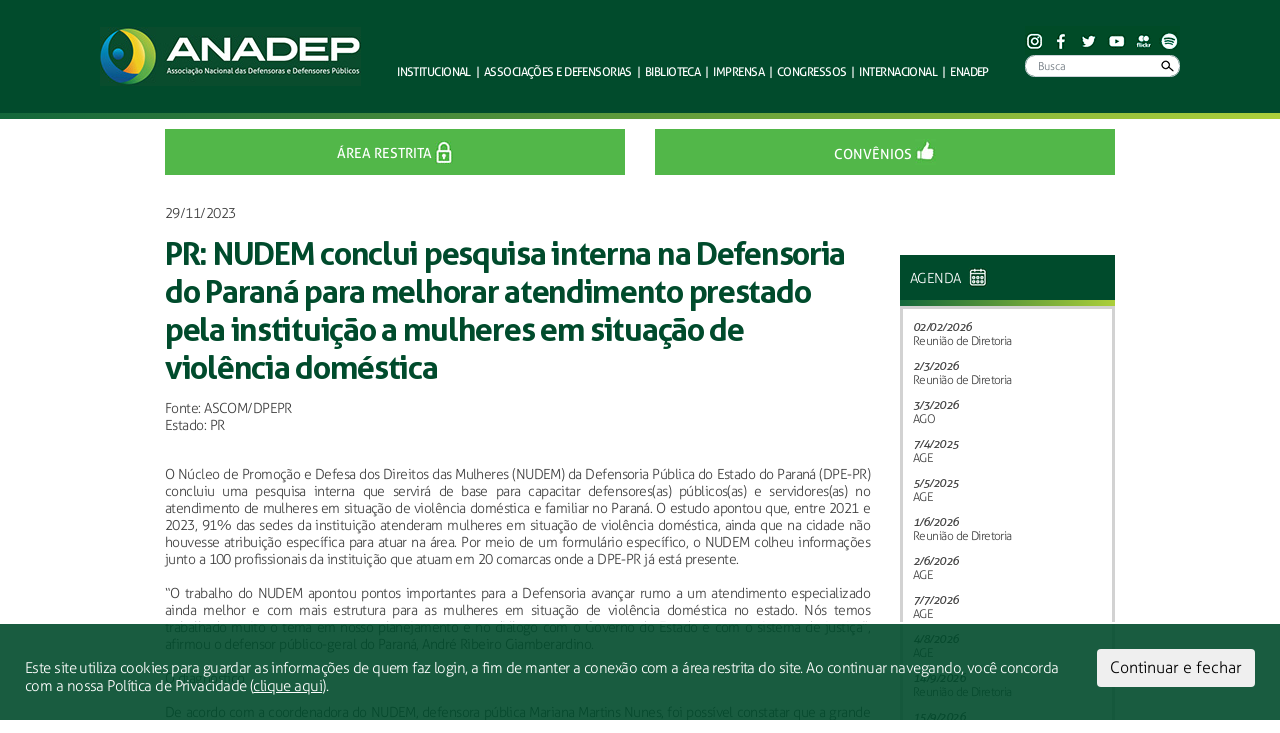

--- FILE ---
content_type: text/html;charset=iso-8859-1
request_url: https://anadep.org.br/wtk/pagina/materia?id=56214
body_size: 32723
content:
<!DOCTYPE html>
<html lang="pt">


<head>

<!-- Google tag (gtag.js) -->
<script async src="https://www.googletagmanager.com/gtag/js?id=G-FWG7GKJ3SB"></script>
<script>
  window.dataLayer = window.dataLayer || [];
  function gtag(){dataLayer.push(arguments);}
  gtag('js', new Date());

  gtag('config', 'G-FWG7GKJ3SB');
</script>

  <meta charset="utf-8">
  <meta name="viewport" content="width=device-width, initial-scale=1, shrink-to-fit=no">
  <meta name="description" content="">
  <meta name="author" content="">
  <meta property="og:image" content="https://www.anadep.org.br/wtksite/img/anadep_facebook_share2.jpg">

  <title>PR: NUDEM conclui pesquisa interna na Defensoria do Paraná para melhorar atendimento prestado pela instituição a mulheres em situação de violência doméstica - ANADEP - Associação Nacional das Defensoras e Defensores Públicos</title>

  <link href="/wtksite/css/anadep2018.css" rel="stylesheet">
  <link href="/wtksite/vendor/fancybox/jquery.fancybox.min.css" rel="stylesheet">

  <!-- Bootstrap core JavaScript -->
  <script src="/wtksite/vendor/jquery/jquery.min.js"></script>
  <script src="/wtksite/vendor/bootstrap/js/bootstrap.bundle.min.js"></script>
  <script src="/wtksite/vendor/fancybox/jquery.fancybox.min.js"></script>
  <script language="javascript" src="/wtksite/js/site.js"></script>
  <script language="javascript" src="/wtksite/js/AC_RunActiveContent.js"></script>
  <script language="javascript" src="/wtksite/jwplayer/jwplayer.js"></script>
  
<style>
#col-dir img {
    max-width: 100%;
    height: auto;
}
</style>

</head>

<body>

<div id="fb-root"></div>
<script>(function(d, s, id) {
  var js, fjs = d.getElementsByTagName(s)[0];
  if (d.getElementById(id)) return;
  js = d.createElement(s); js.id = id;
  js.src = 'https://connect.facebook.net/pt_BR/sdk.js#xfbml=1&version=v3.2&appId=515978001796713&autoLogAppEvents=1';
  fjs.parentNode.insertBefore(js, fjs);
}(document, 'script', 'facebook-jssdk'));</script>

  <div id="aviso-cookies" style="display: none;">

    <button class="btn btn-default" onclick='registraAceiteCookies()'>
      Continuar e fechar
    </button>

    <p>
      Este site utiliza cookies para guardar as informações de quem faz login, 
      a fim de manter a conexão com a área restrita do site. 
      Ao continuar navegando, você concorda com a nossa Política de Privacidade 
      (<a href="politica_privacidade">clique aqui</a>).
    </p>

  </div>

  <script>
    verificaAceiteCookies();
  </script>

  <!-- Navigation -->
  <nav id="topo" class="navbar navbar-expand-lg navbar-dark bg-dark">
    <div class="container">

      <a class="navbar-brand" href="/wtk/pagina/inicial">
        <img src="/wtksite/img/v2018/topo-logo.jpg">
      </a>
      <button class="navbar-toggler" type="button" data-toggle="collapse" data-target="#navbarSupportedContent"
        aria-controls="navbarSupportedContent" aria-expanded="false" aria-label="Toggle navigation">
        <span class="navbar-toggler-icon"></span>
      </button>

      <div class="collapse navbar-collapse" id="navbarSupportedContent">
        <ul class="navbar-nav ml-auto mr-auto">
          <!-- <li class="nav-item active">
            <a class="nav-link" href="#">Home <span class="sr-only">(current)</span></a>
          </li>
          <li class="nav-item">
            <a class="nav-link" href="#">Link</a>
          </li> -->
          <li class="nav-item dropdown">
            <a class="nav-link dropdown-toggle" href="#" id="navbarDropdown" role="button" data-toggle="dropdown"
              aria-haspopup="true" aria-expanded="false">
              Institucional
            </a>
            <div class="dropdown-menu" aria-labelledby="navbarDropdown">
              <a class="dropdown-item" href="/wtk/pagina/quem_somos">Quem somos</a>
              <a class="dropdown-item" href="/wtk/pagina/estatuto">Estatuto</a>
              <a class="dropdown-item" href="/wtk/pagina/presidencia">Presidência</a>
              <a class="dropdown-item" href="/wtk/pagina/diretoria">Diretoria</a>
              <a class="dropdown-item" href="/wtk/pagina/estrutura_org">Estrutura</a>
            </div>
          </li>
          <span class="menu-separator">|</span>
          <li class="nav-item dropdown">
            <a class="nav-link dropdown-toggle" href="#" id="navbarDropdown" role="button" data-toggle="dropdown"
              aria-haspopup="true" aria-expanded="false">
              <span>Associações e</span> defensorias
            </a>
            <div class="dropdown-menu" aria-labelledby="navbarDropdown">
              <a class="dropdown-item" href="/wtk/pagina/associacoes_sindicatos">Associações Locais</a>
              <a class="dropdown-item" href="/wtk/pagina/defensorias_nacionais">Defensorias Públicas</a>
            </div>
          </li>
          <span class="menu-separator">|</span>
          <li class="nav-item dropdown">
            <a class="nav-link dropdown-toggle" href="#" id="navbarDropdown" role="button" data-toggle="dropdown"
              aria-haspopup="true" aria-expanded="false">
              Biblioteca
            </a>
            <div class="dropdown-menu" aria-labelledby="navbarDropdown">
              <a class="dropdown-item" href="/wtk/pagina/secao?codSecao=artigos">Artigos</a>
              <a class="dropdown-item" href="/wtk/pagina/secao?codSecao=anadep_valoriza">Artigos: Projeto ANADEP Valoriza</a>
              <a class="dropdown-item" href="/wtk/pagina/cartilhas">Cartilhas</a>
              <a class="dropdown-item" href="/wtk/pagina/relatorios_gestao">Relatórios de gestão</a>
              <a class="dropdown-item" href="/wtk/pagina/publicacoes_anadep">Publicações ANADEP</a>
              <a class="dropdown-item" href="/wtk/pagina/secao?codSecao=monografias">Trabalhos acadêmicos</a>
              <a class="dropdown-item" href="/wtk/pagina/legislacao">Legislação</a>
              <a class="dropdown-item" href="/wtk/pagina/secao?codSecao=praticas_exitosas">Banco de práticas exitosas</a>
              <a class="dropdown-item" href="/wtk/pagina/secao?codSecao=banco_teses">Banco de teses</a>
              <a class="dropdown-item" href="/wtk/pagina/diagnosticos">Diagnósticos da DP no Brasil</a>
              <a class="dropdown-item" href="/wtk/pagina/materia?id=39420">Mapa das DP no Brasil</a>
            </div>
          </li>
          <span class="menu-separator">|</span>
          <li class="nav-item dropdown">
            <a class="nav-link dropdown-toggle" href="#" id="navbarDropdown" role="button" data-toggle="dropdown"
              aria-haspopup="true" aria-expanded="false">
              Imprensa
            </a>
            <div class="dropdown-menu" aria-labelledby="navbarDropdown">
              <a class="dropdown-item" href="/wtk/pagina/equipe_asscom">Assessoria de Imprensa</a>
              <a class="dropdown-item" href="/wtk/pagina/manual_comunicacao">Manual de Comunicação</a>
              <a class="dropdown-item" href="/wtk/pagina/asscom_campanhas">Campanhas</a>
              <a class="dropdown-item" href="/wtk/pagina/anadep_express">Anadep Express</a>
              <a class="dropdown-item" href="/wtk/pagina/historia_defensora_defensor">História de Defensora/Defensor</a>
              <a class="dropdown-item" href="/wtk/pagina/anadep_entrevista">Anadep Entrevista</a>
              <a class="dropdown-item" href="/wtk/pagina/secao?codSecao=notas_publicas">Notas Públicas</a>
              <a class="dropdown-item" href="/wtk/pagina/revista_anadep">Revista Anadep</a>
            </div>
          </li>
          <span class="menu-separator">|</span>
          <li class="nav-item dropdown">
            <a class="nav-link dropdown-toggle" href="#" id="navbarDropdown" role="button" data-toggle="dropdown"
              aria-haspopup="true" aria-expanded="false">
              Congressos
            </a>
            <div class="dropdown-menu" aria-labelledby="navbarDropdown">
              <a class="dropdown-item" href="/wtk/pagina/congressos">Congressos</a>
              <a class="dropdown-item" href="/wtk/pagina/colaresmerito">Colar do mérito</a>
              <a class="dropdown-item" href="/wtk/pagina/colaresmeritoprof">Colar do mérito profissional</a>
              <a class="dropdown-item" href="/wtk/pagina/livro_conadeps">Livro de teses e de práticas dos CONADEP's</a>
            </div>
          </li>
          <span class="menu-separator">|</span>
          <li class="nav-item dropdown">
            <a class="nav-link" href="/wtk/pagina/internacional">
              Internacional
            </a>
          </li>
          <span class="menu-separator">|</span>
          <li class="nav-item dropdown">
            <a class="nav-link" href="/enadep">
              ENADEP
            </a>
          </li>
        </ul>
        <form id="formBusca" name="formBusca" method="post" action="/wtk/pagina/busca" class="form-inline my-2 my-lg-0">
          <div>
            <img id="redes-sociais" src="/wtksite/img/v2018/topo-redes-sociais-3.gif" usemap="#mapRedesSociais"><br>
            <span style="white-space: nowrap">
              <input name="busca" class="form-control mr-sm-2" type="search" placeholder="Busca" aria-label="Busca">
              <img id="icone-busca" onclick="submitBusca(document.forms['formBusca'])" src="/wtksite/img/v2018/icone-busca.gif">
            </span>
          </div>
        </form>
      </div>
    </div>
  </nav>

<map name="mapRedesSociais">
<area shape="rect" alt="Instagram" title="Instagram" coords="0,1,21,27" href="https://instagram.com/anadepbrasil" target="_blank" />
<area shape="rect" alt="Facebook" title="Facebook" coords="24,1,46,27" href="https://www.facebook.com/ANADEP.oficial" target="_blank" />
<area shape="rect" alt="Twitter" title="Twitter" coords="50,1,74,26" href="https://www.twitter.com/ANADEP_Brasil" target="_blank" />
<area shape="rect" alt="YouTube" title="YouTube" coords="78,1,103,26" href="https://www.youtube.com/user/canalANADEP/videos" target="_blank" />
<area shape="rect" alt="Flickr" title="Flickr" coords="107,1,129,26" href="https://www.flickr.com/photos/147710418@N03/albums" target="_blank" />
<area shape="rect" alt="Spotify" title="Spotify" coords="131,1,153,27" href="https://open.spotify.com/user/itqyej95jetqb5ecafrtqydto" target="_blank" />
<!-- Created by Online Image Map Editor (http://www.maschek.hu/imagemap/index) -->
</map>

  <div class="gradient-1"></div>






  <!-- Page Content -->
  <div id="main-container" class="container">

    <!-- Três botões -->
    <div id="botoes-3" class="row">
      <div class="col">
        <button class="btn" onclick="location.href = '/wtk/anadep/site/AreaRestrita.do?action=pagina';" style="height: 46px">
          <span class="d-none d-md-inline">ÁREA RESTRITA </span><img src="/wtksite/img/v2018/icone-area-restrita.jpg"
            alt="Área restrita">
        </button>
      </div>
      <div class="col">
        <button class="btn" onclick="location.href = '/wtk/pagina/convenios';">
          <span class="d-none d-md-inline">CONVÊNIOS </span><img src="/wtksite/img/v2018/icone-clube.jpg" alt="Clube de vantagens">
        </button>
      </div>
<!--
      <div class="col">
        <button class="btn" onclick="location.href = '/wtk/cms/site/Contato.do?action=enviarForm';">
          <span class="d-none d-md-inline">FALE CONOSCO </span><img src="/wtksite/img/v2018/icone-fale.jpg" alt="Fale conosco">
        </button>
      </div>
-->
    </div>

    <!-- Links área restrita -->




            <div class="row miolo">

      <div id="destaques" class="col-md-9">

        
        


        <div id="cabecalho-materia">

          <div class="data">29/11/2023 </div>

          <h1 class="titulo-materia">
            PR: NUDEM conclui pesquisa interna na Defensoria do Paraná para melhorar atendimento prestado pela instituição a mulheres em situação de violência doméstica
          </h1>

          <div class="fonte-estado">
            Fonte: ASCOM/DPEPR<br>
            Estado: PR
          </div>
        </div>



<style type="text/css">
.noticiaTexto h2 { font-size: 14px; margin-bottom: 10px; }
</style>

<div id="conteudo-materia" class="noticiaTexto">


	


<div style="text-align: justify;"> O N&uacute;cleo de Promo&ccedil;&atilde;o e Defesa dos Direitos das Mulheres (NUDEM) da Defensoria P&uacute;blica do Estado do Paran&aacute; (DPE-PR) concluiu uma pesquisa interna que servir&aacute; de base para capacitar defensores(as) p&uacute;blicos(as) e servidores(as) no atendimento de mulheres em situa&ccedil;&atilde;o de viol&ecirc;ncia dom&eacute;stica e familiar no Paran&aacute;. O estudo apontou que, entre 2021 e 2023, 91% das sedes da institui&ccedil;&atilde;o atenderam mulheres em situa&ccedil;&atilde;o de viol&ecirc;ncia dom&eacute;stica, ainda que na cidade n&atilde;o houvesse atribui&ccedil;&atilde;o espec&iacute;fica para atuar na &aacute;rea. Por meio de um formul&aacute;rio espec&iacute;fico, o NUDEM colheu informa&ccedil;&otilde;es junto a 100 profissionais da institui&ccedil;&atilde;o que atuam em 20 comarcas onde a DPE-PR j&aacute; est&aacute; presente.&nbsp;&nbsp;</div> <div style="text-align: justify;"> &nbsp;</div> <div style="text-align: justify;"> &ldquo;O trabalho do NUDEM apontou pontos importantes para a Defensoria avan&ccedil;ar rumo a um atendimento especializado ainda melhor e com mais estrutura para as mulheres em situa&ccedil;&atilde;o de viol&ecirc;ncia dom&eacute;stica no estado. N&oacute;s temos trabalhado muito o tema em nosso planejamento e no di&aacute;logo com o Governo do Estado e com o sistema de justi&ccedil;a&rdquo;, afirmou o defensor p&uacute;blico-geral do Paran&aacute;, Andr&eacute; Ribeiro Giamberardino.&nbsp;</div> <div style="text-align: justify;"> &nbsp;</div> <div style="text-align: justify;"> O diagn&oacute;stico</div> <div style="text-align: justify;"> &nbsp;</div> <div style="text-align: justify;"> De acordo com a coordenadora do NUDEM, defensora p&uacute;blica Mariana Martins Nunes, foi poss&iacute;vel constatar que a grande maioria das mulheres em situa&ccedil;&atilde;o de viol&ecirc;ncia que procuram o atendimento da Defensoria P&uacute;blica chega at&eacute; a institui&ccedil;&atilde;o com demandas na &aacute;rea de Fam&iacute;lia, e n&atilde;o necessariamente para orienta&ccedil;&otilde;es a respeito de medida protetiva de urg&ecirc;ncia ou do processo criminal. Al&eacute;m de Nunes, participaram da constru&ccedil;&atilde;o da pesquisa a assistente social Tamires Caroline De Oliveira e a assessora jur&iacute;dica Camila Mafioletti Dalto&eacute;, ambas profissionais do N&uacute;cleo.</div> <div style="text-align: justify;"> &nbsp;</div> <div style="text-align: justify;"> &ldquo;Como as mulheres muitas vezes n&atilde;o chegam &agrave; Defensoria P&uacute;blica em busca de atendimento espec&iacute;fico para a situa&ccedil;&atilde;o de viol&ecirc;ncia, &eacute; um desafio para quem faz o atendimento inicial identificar esta situa&ccedil;&atilde;o e garantir um atendimento que leve em conta essa particular situa&ccedil;&atilde;o de vulnerabilidade&rdquo;, contou Nunes.&nbsp;</div> <div style="text-align: justify;"> &nbsp;</div> <div style="text-align: justify;"> Por isso, o Projeto de Forma&ccedil;&atilde;o em Perspectiva de G&ecirc;nero para Atendimento &agrave;s Mulheres em Situa&ccedil;&atilde;o de Viol&ecirc;ncia Dom&eacute;stica e Familiar na DPE-PR, que tem como p&uacute;blico-alvo os servidoras(es), estagi&aacute;rias(os) e defensoras(es) p&uacute;blicas(os), ser&aacute; organizado pelo NUDEM com o objetivo de orientar as equipes sobre como identificar a situa&ccedil;&atilde;o de viol&ecirc;ncia e conduzir o atendimento tendo em vista essa demanda. A primeira sede a receber o projeto piloto de forma&ccedil;&atilde;o ser&aacute; a de Uni&atilde;o da Vit&oacute;ria, onde foi criado recentemente o primeiro of&iacute;cio especializado em viol&ecirc;ncia dom&eacute;stica e familiar fora de Curitiba. O projeto est&aacute; previsto para come&ccedil;ar no primeiro semestre de 2024. O NUDEM trabalha no momento na ementa do curso.</div> <div style="text-align: justify;"> &nbsp;</div> <div style="text-align: justify;"> &ldquo;A nossa inten&ccedil;&atilde;o &eacute; que, ap&oacute;s a realiza&ccedil;&atilde;o de forma&ccedil;&otilde;es espec&iacute;ficas aos of&iacute;cios especializados e forma&ccedil;&otilde;es gerais &agrave;s sedes, seja elaborado um protocolo m&iacute;nimo para atendimento &agrave;s mulheres em situa&ccedil;&atilde;o de viol&ecirc;ncia que auxilie e qualifique o atendimento prestado pela DPE-PR, com orienta&ccedil;&otilde;es quanto &agrave; cria&ccedil;&atilde;o de fluxos, divulga&ccedil;&atilde;o das normativas internas j&aacute; existentes relativas ao tema, e qualifica&ccedil;&atilde;o do atendimento com perspectiva de g&ecirc;nero&rdquo;, comentou a defensora. A Lei Complementar Federal n&ordm;. 80/1994 e a Lei Complementar Estadual n&ordm;. 136/2011 estabelecem que a Defensoria tem como miss&atilde;o institucional tamb&eacute;m exercer a defesa dos interesses individuais da mulher em situa&ccedil;&atilde;o de viol&ecirc;ncia dom&eacute;stica e familiar independentemente da condi&ccedil;&atilde;o socioecon&ocirc;mica dela.&nbsp;</div> <div style="text-align: justify;"> &nbsp;</div> <div style="text-align: justify;"> Para a assistente social do NUDEM, Tamires Caroline De Oliveira, a relev&acirc;ncia do diagn&oacute;stico tamb&eacute;m est&aacute; na possibilidade de identificar os diferentes desafios enfrentados por cargos e fun&ccedil;&otilde;es distintas. &ldquo;O diagn&oacute;stico tamb&eacute;m possibilita identificar as potencialidades da atua&ccedil;&atilde;o conforme a realidade de cada sede, e de modo horizontal, j&aacute; que s&atilde;o sugest&otilde;es dos pr&oacute;prios integrantes da institui&ccedil;&atilde;o. Os dados permitem dar visibilidade &agrave;s quest&otilde;es que precisam ser aprimoradas com pol&iacute;ticas institucionais. Por isso, &eacute; importante ainda que o diagn&oacute;stico seja realizado de modo sistem&aacute;tico e constante, j&aacute; que a realidade muda e se transforma cotidianamente&rdquo;, comentou a servidora.&nbsp;</div> <div style="text-align: justify;"> &nbsp;</div> <div style="text-align: justify;"> De acordo com ela, o tema em quest&atilde;o exige ainda mais um planejamento de qualifica&ccedil;&atilde;o da atua&ccedil;&atilde;o institucional. &ldquo;Ent&atilde;o, com a proposta de realizar esse diagn&oacute;stico e posteriormente iniciar os ciclos de forma&ccedil;&atilde;o e de elabora&ccedil;&atilde;o de material de apoio com base nas realidades locais, pretendemos contribuir para consolidar o compromisso institucional de forma&ccedil;&atilde;o permanente em g&ecirc;nero para o atendimento &agrave;s mulheres em situa&ccedil;&atilde;o de viol&ecirc;ncia dom&eacute;stica e familiar&rdquo;, ressaltou.&nbsp;</div> <div style="text-align: justify;"> &nbsp;</div> <div style="text-align: justify;"> Recomenda&ccedil;&otilde;es</div> <div style="text-align: justify;"> &nbsp;</div> <div style="text-align: justify;"> De acordo com a defensora Mariana Nunes, o relat&oacute;rio &eacute; uma das etapas do projeto de forma&ccedil;&atilde;o para o atendimento das mulheres em situa&ccedil;&atilde;o de viol&ecirc;ncia. &ldquo;O NUDEM &eacute; constantemente demandado a prestar apoio t&eacute;cnico &agrave;s sedes em casos envolvendo viol&ecirc;ncia dom&eacute;stica e familiar, e come&ccedil;amos a perceber a necessidade de uma forma&ccedil;&atilde;o espec&iacute;fica na tem&aacute;tica. O relat&oacute;rio refor&ccedil;ou isso&rdquo;, lembrou ela.&nbsp;</div> <div style="text-align: justify;"> &nbsp;</div> <div style="text-align: justify;"> Ao fim do relat&oacute;rio, o NUDEM fez algumas recomenda&ccedil;&otilde;es &agrave; institui&ccedil;&atilde;o, a partir do levantamento das necessidades estruturais e organizacionais das sedes, como a necessidade de melhorar a estrutura f&iacute;sica, com salas reservadas, incremento das equipes t&eacute;cnicas com a realiza&ccedil;&atilde;o de concurso p&uacute;blico para psic&oacute;logas(os) e assistentes sociais, e por fim, a cria&ccedil;&atilde;o de of&iacute;cios especializados, ou seja, que haja equipes especializadas para atua&ccedil;&atilde;o com o tema, como &eacute; o caso da equipe da DPE-PR que atua na Casa da Mulher Brasileira de Curitiba. Todas as recomenda&ccedil;&otilde;es est&atilde;o sendo analisadas pela Administra&ccedil;&atilde;o Superior da institui&ccedil;&atilde;o.</div>


</div>






<div>

<img id="compartilhar-materia" src="/wtksite/img/v2018/compartilhar-materia.gif" usemap="#image-map-compartilhar">

<map name="image-map-compartilhar">

<area target="" alt="Compartilhar no Facebook" title="Compartilhar no Facebook" href="javascript:;" onclick="fbShow()" coords="1,0,26,24" shape="rect">

<area id="linkTweet" target="_blank" alt="Tweet" title="Postar no Twitter" href="#" coords="28,-1,56,24" shape="rect">

<area target="" alt="Enviar por e-mail" title="Enviar por e-mail" href="javascript:;" onclick="openPopup('/wtk/cms/site/Indicacao.do?action=indicaConteudoForm&idConteudo=56214', 'indicacao', 450, 420, 1, 1)" coords="59,-1,88,24" shape="rect">

<area target="" alt="Imprimir" title="Imprimir" href="javascript:;" onclick="openPopup('/wtk/pagina/impressao?materia=56214', 'impressao', 700, 600, 1, 1)" coords="91,-1,124,24" shape="rect">

</div>

<script>
function fbShow() {
FB.ui({
  method: 'share',
  mobile_iframe: true,
  href: location.href,
}, function(response){});
}
</script>

<script type="text/javascript" src="https://platform.twitter.com/widgets.js"></script>
<script>
$('#linkTweet').attr('href', 'https://twitter.com/intent/tweet?text=' + encodeURIComponent('PR: NUDEM conclui pesquisa interna na Defensoria do Paraná para melhorar atendimento prestado pela instituição a mulheres em situação de violência doméstica') + '&url=' + encodeURIComponent(location.href));
</script>





      </div>

      <!-- Coluna da direita -->
      <div id="col-dir" class="col-md-3">

        <!-- Agenda -->
        <div id="box-agenda">

          <div class="head">
            AGENDA <img src="/wtksite/img/v2018/icone-agenda.jpg">
          </div>

          <div class="gradient-1"></div>

          <div class="content">

      <div>02/02/2026</div>
          <a href="http://www.anadep.org.br/wtk/pagina/inicial" target="_blank">Reunião de Diretoria</a>
          <div>2/3/2026</div>
          <a href="http://www.anadep.org.br/wtk/pagina/inicial" target="_blank">Reunião de Diretoria</a>
          <div>3/3/2026</div>
          <a href="http://www.anadep.org.br/wtk/pagina/inicial" target="_blank">AGO</a>
          <div>7/4/2025</div>
          <a href="http://www.anadep.org.br/wtk/pagina/inicial" target="_blank">AGE</a>
          <div>5/5/2025</div>
          <a href="http://www.anadep.org.br/wtk/pagina/inicial" target="_blank">AGE</a>
          <div>1/6/2026</div>
          <a href="http://www.anadep.org.br/wtk/pagina/inicial" target="_blank">Reunião de Diretoria</a>
          <div>2/6/2026</div>
          <a href="http://www.anadep.org.br/wtk/pagina/inicial" target="_blank">AGE</a>
          <div>7/7/2026</div>
          <a href="http://www.anadep.org.br/wtk/pagina/inicial" target="_blank">AGE</a>
          <div>4/8/2026</div>
          <a href="http://www.anadep.org.br/wtk/pagina/inicial" target="_blank">AGE</a>
          <div>14/9/2026</div>
          <a href="http://www.anadep.org.br/wtk/pagina/inicial" target="_blank">Reunião de Diretoria</a>
          <div>15/9/2026</div>
          <a href="http://www.anadep.org.br/wtk/pagina/inicial" target="_blank">AGE</a>
          <div>6/10/2026</div>
          <a href="http://www.anadep.org.br/wtk/pagina/inicial" target="_blank">AGE</a>
          <div>17/11/2026</div>
          <a href="http://www.anadep.org.br/wtk/pagina/inicial" target="_blank">AGE (CONADEP)</a>
          <div>7/12/2026</div>
          <a href="http://www.anadep.org.br/wtk/pagina/inicial" target="_blank">Reunião de Diretoria</a>
          <div>8/12/2026</div>
          <a href="http://www.anadep.org.br/wtk/pagina/inicial" target="_blank">AGO (Eleição)</a>
      
          </div>

        </div>

<div style="text-align: center;">
	<a href="https://www.anadep.org.br/justicaclimatica/" target="_blank"><img alt="" src="/wtksite/campanha-2025-banner.jpg" /></a></div>
<div style="text-align: center;">
	&nbsp;</div>
<div style="text-align: center;">
	<a href="https://www.anadep.org.br/wtksite/cms/conteudo/39420/2o-Mapa-das-Defensorias-Publicas-Estaduais-e-Distrital-no-Brasil.pdf" target="_blank"><img alt="" src="/wtksite/LOGO_MAPA_DA_DEFENSORIA_NO_BRASIL.png" style="width: 250px; height: 136px;" /></a></div>
<div style="text-align: center;">
	<a href="https://www.youtube.com/watch?v=UEctjJS81DE" target="_blank"><img alt="" src="/wtksite/DOC.png" style="width: 200px; height: 200px;" /></a></div>


<!--
        <div>
          <a href="https://www.anadep.org.br/emdefesadelas/" target="_blank" title="Em defesa delas: Defensoras e defensores públicos pela garantia dos direitos das mulheres">
            <img class="img-fluid" src="/wtksite/img/v2018/banner-emdefesadelas.jpg">
          </a>
        </div>

        <div>
          <a href="https://www.congressoanadep.org.br/" title="XIV CONADEP" target="_blank">
            <img class="img-fluid" src="/wtksite/img/v2018/XIV-CONADEP-530.jpg" alt="XIV CONADEP">
          </a>
        </div>

        <div>
          <a href="https://www.anadep.org.br/wtk/pagina/anadep_inova" title="ANADEP INOVA">
            <img class="img-fluid" src="/wtksite/img/anadep_inova.jpg" alt="ANADEP INOVA">
          </a>
        </div>

        <div>
          <a href="https://www.anadep.org.br/wtk/pagina/enadep" title="Escola Nacional das Defensoras e Defensores Públicos do Brasil">
            <img class="img-fluid" src="/wtksite/img/logo-enadep-fundo-verde.gif" alt="Escola Nacional das Defensoras e Defensores Públicos do Brasil">
          </a>
        </div>

        <div>
          <a href="https://www.anadep.org.br/wtksite/cms/conteudo/40002/100_regras_atualizadas.pdf" title="Novas 100 regras de Brasília" target="_blank">
            <img class="img-fluid" src="/wtksite/img/v2018/novas_100_regras.png" alt="Novas 100 regras de Brasília">
          </a>
        </div>
-->

        <div class="btn-dir" onclick="location.href = '/wtk/pagina/comissoes_tematicas';">
          <div class="d1">
            <img src="/wtksite/img/v2018/icone-comissoes.jpg">
            <div class="l1">COMISSÕES</div>
            <div class="l2">TEMÁTICAS</div>
          </div>
          <div class="gradient-1"></div>
        </div>

        <div class="btn-dir" onclick="location.href = '/wtk/pagina/secao?codSecao=notas_tecnicas';">
          <div class="d1 notas-tecnicas">
            <img src="/wtksite/img/v2018/icones-tecnicas.jpg">
            <div class="l1">NOTAS</div>
            <div class="l2">TÉCNICAS</div>
            <div class="l3">Acompanhe o nosso trabalho legislativo</div>
          </div>
          <div class="gradient-1"></div>
        </div>

        <div class="btn-dir" onclick="location.href = '/wtk/pagina/secao?codSecao=notas_publicas';">
          <div class="d1">
            <img src="/wtksite/img/v2018/icones-tecnicas.jpg">
            <div class="l1">NOTAS</div>
            <div class="l2">PÚBLICAS</div>
          </div>
          <div class="gradient-1"></div>
        </div>

        <div class="btn-dir" onclick="location.href = '/wtk/pagina/anadep_express';">
          <div class="d1">
            <img src="/wtksite/img/v2018/icone-express.jpg">
            <div class="l1">ANADEP</div>
            <div class="l2">EXPRESS</div>
          </div>
          <div class="gradient-1"></div>
        </div>

        <div class="btn-dir" onclick="location.href = '/wtk/pagina/historia_defensora_defensor';">
          <div class="d1">
            <img src="/wtksite/img/v2018/icone-historias.jpg">
            <div class="l1">HISTÓRIAS DE</div>
            <div class="l2">DEFENSOR (A)</div>
          </div>
          <div class="gradient-1"></div>
        </div>

      </div>

    </div>

  </div>
  <!-- /.container -->



  <div id="defsim-rodape" class="d-none d-md-block">
    <div class="gradient-1"></div>
    <div class="hashtag"><img src="/wtksite/img/v2018/defsim-hashtag.jpg" alt=""></div>
    <div class="gradient-1"></div>
  </div>

  <!-- Footer -->
  <div class="gradient-2"></div>
  <div id="menu-rodape" class="d-none d-sm-block">
    <div class="container">
      <div class="row">
        <div class="col d-none d-md-block"></div>
        <div class="col-sm-4 col-md-auto">
          <div class="menu" href="#">Institucional</div>
          <a href="/wtk/pagina/quem_somos">Quem somos</a>
          <a href="/wtk/pagina/estatuto">Estatuto</a>
          <a href="/wtk/pagina/presidencia">Presidencia</a>
          <a href="/wtk/pagina/diretoria">Diretoria</a>
          <a href="/wtk/pagina/estrutura_org">Estrutura</a>
        </div>
        <div class="col-sm-4 col-md-auto">
          <div class="menu" href="#">Associações e defensorias</div>
          <a href="/wtk/pagina/associacoes_sindicatos">Associações Locais</a>
          <a href="/wtk/pagina/defensorias_nacionais">Defensorias Públicas</a>
        </div>
        <div class="col-sm-4 col-md-auto">
          <div class="menu" href="#">Biblioteca</div>
          <a href="/wtk/pagina/secao?codSecao=artigos">Artigos</a>
          <a href="/wtk/pagina/secao?codSecao=anadep_valoriza">Artigos: Projeto ANADEP Valoriza</a>
          <a href="/wtk/pagina/cartilhas">Cartilhas</a>
          <a href="/wtk/pagina/relatorios_gestao">Relatórios de gestão</a>
          <a href="/wtk/pagina/publicacoes_anadep">Publicações ANADEP</a>
          <a href="/wtk/pagina/secao?codSecao=monografias">Trabalhos acadêmicos</a>
          <a href="/wtk/pagina/legislacao">Legislação</a>
          <a href="/wtk/pagina/secao?codSecao=praticas_exitosas">Banco de práticas exitosas</a>
          <a href="/wtk/pagina/secao?codSecao=banco_teses">Banco de teses</a>
          <a href="/wtk/pagina/diagnosticos">Diagnósticos da DP no Brasil</a>
          <a href="/wtk/pagina/materia?id=39420">Mapa das DP no Brasil</a>
        </div>
        <div class="col-sm-4 col-md-auto">
          <div class="menu" href="#">Imprensa</div>
          <a href="/wtk/pagina/equipe_asscom">Assessoria de Imprensa</a>
          <a href="/wtk/pagina/manual_comunicacao">Manual de Comunicação</a>
          <a href="/wtk/pagina/asscom_campanhas">Campanhas</a>
          <a href="/wtk/pagina/anadep_express">Anadep Express</a>
          <a href="/wtk/pagina/historia_defensora_defensor">História de Defensora/Defensor</a>
          <a href="/wtk/pagina/anadep_entrevista">Anadep Entrevista</a>
          <a href="/wtk/pagina/secao?codSecao=notas_publicas">Notas Públicas</a>
          <a href="/wtk/pagina/revista_anadep">Revista Anadep</a>
        </div>
        <div class="col-sm-4 col-md-auto">
          <div class="menu" href="#">Congressos</div>
          <a href="/wtk/pagina/congressos">Congressos</a>
          <a href="/wtk/pagina/colaresmerito">Colar do mérito</a>
          <a href="/wtk/pagina/colaresmeritoprof">Colar do mérito profissional</a>
          <a href="/wtk/pagina/livro_conadeps">Livro de teses e de práticas dos CONADEP's</a>
          <a href="/wtk/pagina/internacional" style="margin-top: 1em;">INTERNACIONAL</a>
          <a href="/enadep" style="margin-top: 1em;">ENADEP</a>
        </div>
        <div class="col d-none d-md-block"></div>
      </div>
    </div>
  </div>
  <footer id="rodape" class="py-5 bg-dark">
    <p class="m-0 text-center text-white">
      <span class="associacao">ANADEP - Associação Nacional das Defensoras e Defensores Públicos</span><br>
      Setor Bancário Sul | Quadra 02 | Lote 10 | Bloco J | Ed. Carlton Tower | Sobrelojas 1 e 2 | Asa Sul<br>
      CEP 70.070-120 | Brasília-DF | Brasil<br>
      <span class="telefone">Tel.: +55 61 3963.1747</span>
    </p>
  </footer>

</body>

</html>

--- FILE ---
content_type: application/javascript
request_url: https://anadep.org.br/wtksite/js/site.js
body_size: 3063
content:
function isEmpty(campo) {
  return /^ *$/.test(campo);
}

function isValidDate(campo) {
  return /^\d{2}\/\d{2}\/\d{4}$/.test(campo);
}

function submitBusca(form) {
  
  if(isEmpty(form.busca.value)) {
    alert('Informe pelo menos uma palavra-chave.');
    form.busca.focus();
    return;
  }

  if(form.dtIni) {
    if(!isEmpty(form.dtIni.value) && !isValidDate(form.dtIni.value)) {
      alert('Informe uma data vï¿½lida no formato dd/mm/aaaa.');
      form.dtIni.focus();
      return;
    }
    if(!isEmpty(form.dtFim.value) && !isValidDate(form.dtFim.value)) {
      alert('Informe uma data vï¿½lida no formato dd/mm/aaaa.');
      form.dtFim.focus();
      return;
    }
  }

  form.submit();
}

function openPopup(url, windowName, width, height, resizable, scrollbars, top, left) {
    var posx = (top && top != '') ? top : (screen.width/2)-(width/2);
    var posy = (left && left != '') ? left : (screen.height/2)-(height/2);
    var resizableStr = resizable? '1': '0';
	var scrollStr = scrollbars? '1': '0';
    features="directories=0,status=0,location=0,menubar=0,toolbar=0,scrollbars=" + scrollStr + ",resizable=" + resizableStr + ",width=" + width + ",height=" + height + ",top=" + posy + ",left=" + posx;
    window.open(url, windowName, features);
}

function linkArquivo(dir, arquivo) {

    var listaAudio = new Array("mp3", "wma", "ogg", "wav");
    var listaVideo = new Array("avi", "mpg", "mpge", "mov", "vob", "rm");
    
    var icone = '';
    
    if(typeExtension(arquivo, listaAudio)) icone = '/wtksite/img/audio.gif';
    else if(typeExtension(arquivo, listaVideo)) icone = '/wtksite/img/video.gif';
    if(icone != '') {
    	document.write('<img style="vertical-align:middle" src="' + icone + '"> ');
    }
    document.write('&nbsp;<a href="' + dir + '/' + arquivo + '" target="_blank">' + arquivo + '</a><br/>');
}

function typeExtension(file, lista) {
    var f = file.toLowerCase();
    for(i=0;i<lista.length;i++){
    	if(new RegExp("\\." + lista[i] + "$").test(f)){
    	     return true;
    	}
    }
    return false;
}

function setCookie(cname, cvalue, exdays) {
  const d = new Date();
  d.setTime(d.getTime() + (exdays*24*60*60*1000));
  let expires = "expires="+ d.toUTCString();
  document.cookie = cname + "=" + cvalue + ";" + expires + ";path=/";
}

function getCookie(cname) {
  let name = cname + "=";
  let decodedCookie = decodeURIComponent(document.cookie);
  let ca = decodedCookie.split(';');
  for(let i = 0; i <ca.length; i++) {
    let c = ca[i];
    while (c.charAt(0) == ' ') {
      c = c.substring(1);
    }
    if (c.indexOf(name) == 0) {
      return c.substring(name.length, c.length);
    }
  }
  return "";
}

function registraAceiteCookies() {
  setCookie('ACEITE_LGPD', 'ok', 60);
  document.getElementById('aviso-cookies').style.display = 'none';
}

function verificaAceiteCookies() {
  if(getCookie('ACEITE_LGPD') == '') {
    document.getElementById('aviso-cookies').style.display = '';
  }
}

--- FILE ---
content_type: application/javascript
request_url: https://anadep.org.br/wtksite/jwplayer/jwplayer.js
body_size: 66229
content:
"undefined"==typeof jwplayer&&(jwplayer=function(h){if(jwplayer.api)return jwplayer.api.selectPlayer(h)},jwplayer.version="6.9.4867",jwplayer.vid=document.createElement("video"),jwplayer.audio=document.createElement("audio"),jwplayer.source=document.createElement("source"),function(h){function d(c){return function(){return a(c)}}function m(c,a,k,l,b){return function(){var d,f;if(b)k(c);else{try{if(d=c.responseXML)if(f=d.firstChild,d.lastChild&&"parsererror"===d.lastChild.nodeName){l&&l("Invalid XML",
a,c);return}}catch(g){}if(d&&f)return k(c);(d=e.parseXML(c.responseText))&&d.firstChild?(c=e.extend({},c,{responseXML:d}),k(c)):l&&l(c.responseText?"Invalid XML":a,a,c)}}}var j=document,g=window,b=navigator,e=h.utils={};e.exists=function(c){switch(typeof c){case "string":return 0<c.length;case "object":return null!==c;case "undefined":return!1}return!0};e.styleDimension=function(c){return c+(0<c.toString().indexOf("%")?"":"px")};e.getAbsolutePath=function(c,a){e.exists(a)||(a=j.location.href);if(e.exists(c)){var k;
if(e.exists(c)){k=c.indexOf("://");var l=c.indexOf("?");k=0<k&&(0>l||l>k)}else k=void 0;if(k)return c;k=a.substring(0,a.indexOf("://")+3);var l=a.substring(k.length,a.indexOf("/",k.length+1)),b;0===c.indexOf("/")?b=c.split("/"):(b=a.split("?")[0],b=b.substring(k.length+l.length+1,b.lastIndexOf("/")),b=b.split("/").concat(c.split("/")));for(var d=[],f=0;f<b.length;f++)b[f]&&(e.exists(b[f])&&"."!=b[f])&&(".."==b[f]?d.pop():d.push(b[f]));return k+l+"/"+d.join("/")}};e.extend=function(){var c=Array.prototype.slice.call(arguments,
0);if(1<c.length){for(var a=c[0],k=function(c,l){void 0!==l&&null!==l&&(a[c]=l)},l=1;l<c.length;l++)e.foreach(c[l],k);return a}return null};var p=window.console=window.console||{log:function(){}};e.log=function(){var c=Array.prototype.slice.call(arguments,0);"object"===typeof p.log?p.log(c):p.log.apply(p,c)};var a=e.userAgentMatch=function(c){return null!==b.userAgent.toLowerCase().match(c)};e.isFF=d(/firefox/i);e.isChrome=d(/chrome/i);e.isIPod=d(/iP(hone|od)/i);e.isIPad=d(/iPad/i);e.isSafari602=
d(/Macintosh.*Mac OS X 10_8.*6\.0\.\d* Safari/i);e.isIETrident=function(c){return c?(c=parseFloat(c).toFixed(1),a(RegExp("trident/.+rv:\\s*"+c,"i"))):a(/trident/i)};e.isMSIE=function(c){return c?(c=parseFloat(c).toFixed(1),a(RegExp("msie\\s*"+c,"i"))):a(/msie/i)};e.isIE=function(c){return c?(c=parseFloat(c).toFixed(1),11<=c?e.isIETrident(c):e.isMSIE(c)):e.isMSIE()||e.isIETrident()};e.isSafari=function(){return a(/safari/i)&&!a(/chrome/i)&&!a(/chromium/i)&&!a(/android/i)};e.isIOS=function(c){return c?
a(RegExp("iP(hone|ad|od).+\\sOS\\s"+c,"i")):a(/iP(hone|ad|od)/i)};e.isAndroidNative=function(c){return e.isAndroid(c,!0)};e.isAndroid=function(c,b){return b&&a(/chrome\/[123456789]/i)&&!a(/chrome\/18/)?!1:c?(e.isInt(c)&&!/\./.test(c)&&(c=""+c+"."),a(RegExp("Android\\s*"+c,"i"))):a(/Android/i)};e.isMobile=function(){return e.isIOS()||e.isAndroid()};e.saveCookie=function(c,a){j.cookie="jwplayer."+c+"\x3d"+a+"; path\x3d/"};e.getCookies=function(){for(var c={},a=j.cookie.split("; "),k=0;k<a.length;k++){var l=
a[k].split("\x3d");0===l[0].indexOf("jwplayer.")&&(c[l[0].substring(9,l[0].length)]=l[1])}return c};e.isInt=function(c){return 0===c%1};e.typeOf=function(c){var a=typeof c;return"object"===a?!c?"null":c instanceof Array?"array":a:a};e.translateEventResponse=function(c,a){var k=e.extend({},a);if(c==h.events.JWPLAYER_FULLSCREEN&&!k.fullscreen)k.fullscreen="true"===k.message,delete k.message;else if("object"==typeof k.data){var l=k.data;delete k.data;k=e.extend(k,l)}else"object"==typeof k.metadata&&
e.deepReplaceKeyName(k.metadata,["__dot__","__spc__","__dsh__","__default__"],["."," ","-","default"]);e.foreach(["position","duration","offset"],function(c,l){k[l]&&(k[l]=Math.round(1E3*k[l])/1E3)});return k};e.flashVersion=function(){if(e.isAndroid())return 0;var c=b.plugins,a;try{if("undefined"!==c&&(a=c["Shockwave Flash"]))return parseInt(a.description.replace(/\D+(\d+)\..*/,"$1"),10)}catch(k){}if("undefined"!=typeof g.ActiveXObject)try{if(a=new g.ActiveXObject("ShockwaveFlash.ShockwaveFlash"))return parseInt(a.GetVariable("$version").split(" ")[1].split(",")[0],
10)}catch(l){}return 0};e.getScriptPath=function(c){for(var a=j.getElementsByTagName("script"),k=0;k<a.length;k++){var l=a[k].src;if(l&&0<=l.indexOf(c))return l.substr(0,l.indexOf(c))}return""};e.deepReplaceKeyName=function(c,a,k){switch(h.utils.typeOf(c)){case "array":for(var l=0;l<c.length;l++)c[l]=h.utils.deepReplaceKeyName(c[l],a,k);break;case "object":e.foreach(c,function(l,b){var e;if(a instanceof Array&&k instanceof Array){if(a.length!=k.length)return;e=a}else e=[a];for(var d=l,f=0;f<e.length;f++)d=
d.replace(RegExp(a[f],"g"),k[f]);c[d]=h.utils.deepReplaceKeyName(b,a,k);l!=d&&delete c[l]})}return c};var f=e.pluginPathType={ABSOLUTE:0,RELATIVE:1,CDN:2};e.getPluginPathType=function(c){if("string"==typeof c){c=c.split("?")[0];var a=c.indexOf("://");if(0<a)return f.ABSOLUTE;var k=c.indexOf("/");c=e.extension(c);return 0>a&&0>k&&(!c||!isNaN(c))?f.CDN:f.RELATIVE}};e.getPluginName=function(c){return c.replace(/^(.*\/)?([^-]*)-?.*\.(swf|js)$/,"$2")};e.getPluginVersion=function(c){return c.replace(/[^-]*-?([^\.]*).*$/,
"$1")};e.isYouTube=function(c){return/^(http|\/\/).*(youtube\.com|youtu\.be)\/.+/.test(c)};e.youTubeID=function(c){try{return/v[=\/]([^?&]*)|youtu\.be\/([^?]*)|^([\w-]*)$/i.exec(c).slice(1).join("").replace("?","")}catch(a){return""}};e.isRtmp=function(c,a){return 0===c.indexOf("rtmp")||"rtmp"==a};e.foreach=function(c,a){var k,l;for(k in c)"function"==e.typeOf(c.hasOwnProperty)?c.hasOwnProperty(k)&&(l=c[k],a(k,l)):(l=c[k],a(k,l))};e.isHTTPS=function(){return 0===g.location.href.indexOf("https")};
e.repo=function(){var c="http://p.jwpcdn.com/"+h.version.split(/\W/).splice(0,2).join("/")+"/";try{e.isHTTPS()&&(c=c.replace("http://","https://ssl."))}catch(a){}return c};e.ajax=function(c,a,k,l){var b,d=!1;0<c.indexOf("#")&&(c=c.replace(/#.*$/,""));if(c&&0<=c.indexOf("://")&&c.split("/")[2]!=g.location.href.split("/")[2]&&e.exists(g.XDomainRequest))b=new g.XDomainRequest,b.onload=m(b,c,a,k,l),b.ontimeout=b.onprogress=function(){},b.timeout=5E3;else if(e.exists(g.XMLHttpRequest)){var f=b=new g.XMLHttpRequest,
j=c;b.onreadystatechange=function(){if(4===f.readyState)switch(f.status){case 200:m(f,j,a,k,l)();break;case 404:k("File not found",j,f)}}}else return k&&k("",c,b),b;b.overrideMimeType&&b.overrideMimeType("text/xml");var p=c,h=b;b.onerror=function(){k("Error loading file",p,h)};try{b.open("GET",c,!0)}catch(F){d=!0}setTimeout(function(){if(d)k&&k(c,c,b);else try{b.send()}catch(a){k&&k(c,c,b)}},0);return b};e.parseXML=function(c){var a;try{if(g.DOMParser){if(a=(new g.DOMParser).parseFromString(c,"text/xml"),
a.childNodes&&a.childNodes.length&&"parsererror"==a.childNodes[0].firstChild.nodeName)return}else a=new g.ActiveXObject("Microsoft.XMLDOM"),a.async="false",a.loadXML(c)}catch(b){return}return a};e.filterPlaylist=function(a,b,k){var l=[],d,f,g,j;for(d=0;d<a.length;d++)if(f=e.extend({},a[d]),f.sources=e.filterSources(f.sources,!1,k),0<f.sources.length){for(g=0;g<f.sources.length;g++)j=f.sources[g],j.label||(j.label=g.toString());l.push(f)}if(b&&0===l.length)for(d=0;d<a.length;d++)if(f=e.extend({},a[d]),
f.sources=e.filterSources(f.sources,!0,k),0<f.sources.length){for(g=0;g<f.sources.length;g++)j=f.sources[g],j.label||(j.label=g.toString());l.push(f)}return l};e.between=function(a,b,k){return Math.max(Math.min(a,k),b)};e.filterSources=function(a,b,k){var l,d;if(a){d=[];for(var f=0;f<a.length;f++){var g=e.extend({},a[f]),j=g.file,p=g.type;j&&(g.file=j=e.trim(""+j),p||(p=e.extension(j),g.type=p=e.extensionmap.extType(p)),b?h.embed.flashCanPlay(j,p)&&(l||(l=p),p==l&&d.push(g)):h.embed.html5CanPlay(j,
p,k)&&(l||(l=p),p==l&&d.push(g)))}}return d};e.canPlayHTML5=function(a){a=e.extensionmap.types[a];return!!a&&!!h.vid.canPlayType&&!!h.vid.canPlayType(a)};e.seconds=function(a){a=a.replace(",",".");var b=a.split(":"),k=0;"s"==a.slice(-1)?k=parseFloat(a):"m"==a.slice(-1)?k=60*parseFloat(a):"h"==a.slice(-1)?k=3600*parseFloat(a):1<b.length?(k=parseFloat(b[b.length-1]),k+=60*parseFloat(b[b.length-2]),3==b.length&&(k+=3600*parseFloat(b[b.length-3]))):k=parseFloat(a);return k};e.serialize=function(a){return null===
a?null:"true"==a.toString().toLowerCase()?!0:"false"==a.toString().toLowerCase()?!1:isNaN(Number(a))||5<a.length||0===a.length?a:Number(a)};e.addClass=function(a,b){a.className=a.className+" "+b};e.removeClass=function(a,b){a.className=a.className.replace(RegExp(" *"+b,"g")," ")}}(jwplayer),function(h){function d(a){var b=document.createElement("style");a&&b.appendChild(document.createTextNode(a));b.type="text/css";document.getElementsByTagName("head")[0].appendChild(b);return b}function m(a,l,c){if(!b.exists(l))return"";
c=c?" !important":"";return"string"===typeof l&&isNaN(l)?/png|gif|jpe?g/i.test(l)&&0>l.indexOf("url")?"url("+l+")":l+c:0===l||"z-index"===a||"opacity"===a?""+l+c:/color/i.test(a)?"#"+b.pad(l.toString(16).replace(/^0x/i,""),6)+c:Math.ceil(l)+"px"+c}function j(a,b){for(var c=0;c<a.length;c++){var e=a[c],d,f;if(void 0!==e&&null!==e)for(d in b){f=d;f=f.split("-");for(var g=1;g<f.length;g++)f[g]=f[g].charAt(0).toUpperCase()+f[g].slice(1);f=f.join("");e.style[f]!==b[d]&&(e.style[f]=b[d])}}}function g(b){var l=
e[b].sheet,d,f,g;if(l){d=l.cssRules;f=c[b];g=b;var j=a[g];g+=" { ";for(var p in j)g+=p+": "+j[p]+"; ";g+="}";if(void 0!==f&&f<d.length&&d[f].selectorText===b){if(g===d[f].cssText)return;l.deleteRule(f)}else f=d.length,c[b]=f;try{l.insertRule(g,f)}catch(h){}}}var b=h.utils,e={},p,a={},f=null,c={};b.cssKeyframes=function(a,b){var c=e.keyframes;c||(c=d(),e.keyframes=c);var c=c.sheet,f="@keyframes "+a+" { "+b+" }";try{c.insertRule(f,c.cssRules.length)}catch(g){}f=f.replace(/(keyframes|transform)/g,"-webkit-$1");
try{c.insertRule(f,c.cssRules.length)}catch(j){}};var n=b.css=function(b,c,j){a[b]||(a[b]={});var h=a[b];j=j||!1;var u=!1,n,q;for(n in c)q=m(n,c[n],j),""!==q?q!==h[n]&&(h[n]=q,u=!0):void 0!==h[n]&&(delete h[n],u=!0);if(u){if(!e[b]){c=p&&p.sheet&&p.sheet.cssRules&&p.sheet.cssRules.length||0;if(!p||5E4<c)p=d();e[b]=p}null!==f?f.styleSheets[b]=a[b]:g(b)}};n.style=function(a,b,c){if(!(void 0===a||null===a)){void 0===a.length&&(a=[a]);var d={},e;for(e in b)d[e]=m(e,b[e]);if(null!==f&&!c){b=(b=a.__cssRules)||
{};for(var g in d)b[g]=d[g];a.__cssRules=b;0>f.elements.indexOf(a)&&f.elements.push(a)}else j(a,d)}};n.block=function(a){null===f&&(f={id:a,styleSheets:{},elements:[]})};n.unblock=function(a){if(f&&(!a||f.id===a)){for(var b in f.styleSheets)g(b);for(a=0;a<f.elements.length;a++)b=f.elements[a],j(b,b.__cssRules);f=null}};b.clearCss=function(b){for(var c in a)0<=c.indexOf(b)&&delete a[c];for(var f in e)0<=f.indexOf(b)&&g(f)};b.transform=function(a,b){var c={};b=b||"";c.transform=b;c["-webkit-transform"]=
b;c["-ms-transform"]=b;c["-moz-transform"]=b;c["-o-transform"]=b;"string"===typeof a?n(a,c):n.style(a,c)};b.dragStyle=function(a,b){n(a,{"-webkit-user-select":b,"-moz-user-select":b,"-ms-user-select":b,"-webkit-user-drag":b,"user-select":b,"user-drag":b})};b.transitionStyle=function(a,b){navigator.userAgent.match(/5\.\d(\.\d)? safari/i)||n(a,{"-webkit-transition":b,"-moz-transition":b,"-o-transition":b,transition:b})};b.rotate=function(a,c){b.transform(a,"rotate("+c+"deg)")};b.rgbHex=function(a){a=
String(a).replace("#","");3===a.length&&(a=a[0]+a[0]+a[1]+a[1]+a[2]+a[2]);return"#"+a.substr(-6)};b.hexToRgba=function(a,b){var c="rgb",f=[parseInt(a.substr(1,2),16),parseInt(a.substr(3,2),16),parseInt(a.substr(5,2),16)];void 0!==b&&100!==b&&(c+="a",f.push(b/100));return c+"("+f.join(",")+")"}}(jwplayer),function(h){var d=h.foreach,m={mp4:"video/mp4",ogg:"video/ogg",oga:"audio/ogg",vorbis:"audio/ogg",webm:"video/webm",aac:"audio/mp4",mp3:"audio/mpeg",hls:"application/vnd.apple.mpegurl"},j={mp4:m.mp4,
f4v:m.mp4,m4v:m.mp4,mov:m.mp4,m4a:m.aac,f4a:m.aac,aac:m.aac,mp3:m.mp3,ogv:m.ogg,ogg:m.ogg,oga:m.vorbis,vorbis:m.vorbis,webm:m.webm,m3u8:m.hls,m3u:m.hls,hls:m.hls},g=h.extensionmap={};d(j,function(b,d){g[b]={html5:d}});d({flv:"video",f4v:"video",mov:"video",m4a:"video",m4v:"video",mp4:"video",aac:"video",f4a:"video",mp3:"sound",smil:"rtmp",m3u8:"hls",hls:"hls"},function(b,d){g[b]||(g[b]={});g[b].flash=d});g.types=m;g.mimeType=function(b){var e;d(m,function(d,a){!e&&a==b&&(e=d)});return e};g.extType=
function(b){return g.mimeType(j[b])}}(jwplayer.utils),function(h){var d=h.loaderstatus={NEW:0,LOADING:1,ERROR:2,COMPLETE:3},m=document;h.scriptloader=function(j){function g(b){a=d.ERROR;p.sendEvent(e.ERROR,b)}function b(b){a=d.COMPLETE;p.sendEvent(e.COMPLETE,b)}var e=jwplayer.events,p=h.extend(this,new e.eventdispatcher),a=d.NEW;this.load=function(){if(a==d.NEW){var f=h.scriptloader.loaders[j];if(f&&(a=f.getStatus(),2>a)){f.addEventListener(e.ERROR,g);f.addEventListener(e.COMPLETE,b);return}var c=
m.createElement("script");c.addEventListener?(c.onload=b,c.onerror=g):c.readyState&&(c.onreadystatechange=function(a){("loaded"==c.readyState||"complete"==c.readyState)&&b(a)});m.getElementsByTagName("head")[0].appendChild(c);c.src=j;a=d.LOADING;h.scriptloader.loaders[j]=this}};this.getStatus=function(){return a}};h.scriptloader.loaders={}}(jwplayer.utils),function(h){h.trim=function(d){return d.replace(/^\s*/,"").replace(/\s*$/,"")};h.pad=function(d,h,j){for(j||(j="0");d.length<h;)d=j+d;return d};
h.xmlAttribute=function(d,h){for(var j=0;j<d.attributes.length;j++)if(d.attributes[j].name&&d.attributes[j].name.toLowerCase()==h.toLowerCase())return d.attributes[j].value.toString();return""};h.extension=function(d){if(!d||"rtmp"==d.substr(0,4))return"";var h;h=d.match(/manifest\(format=(.*),audioTrack/);h=!h||!h[1]?!1:h[1].split("-")[0];if(h)return h;d=d.substring(d.lastIndexOf("/")+1,d.length).split("?")[0].split("#")[0];if(-1<d.lastIndexOf("."))return d.substr(d.lastIndexOf(".")+1,d.length).toLowerCase()};
h.stringToColor=function(d){d=d.replace(/(#|0x)?([0-9A-F]{3,6})$/gi,"$2");3==d.length&&(d=d.charAt(0)+d.charAt(0)+d.charAt(1)+d.charAt(1)+d.charAt(2)+d.charAt(2));return parseInt(d,16)}}(jwplayer.utils),function(h){var d="touchmove",m="touchstart";h.touch=function(j){function g(f){f.type==m?(a=!0,c=e(k.DRAG_START,f)):f.type==d?a&&(n||(b(k.DRAG_START,f,c),n=!0),b(k.DRAG,f)):(a&&(n?b(k.DRAG_END,f):(f.cancelBubble=!0,b(k.TAP,f))),a=n=!1,c=null)}function b(a,b,c){if(f[a]&&(b.preventManipulation&&b.preventManipulation(),
b.preventDefault&&b.preventDefault(),b=c?c:e(a,b)))f[a](b)}function e(a,b){var f=null;b.touches&&b.touches.length?f=b.touches[0]:b.changedTouches&&b.changedTouches.length&&(f=b.changedTouches[0]);if(!f)return null;var d=p.getBoundingClientRect(),f={type:a,target:p,x:f.pageX-window.pageXOffset-d.left,y:f.pageY,deltaX:0,deltaY:0};a!=k.TAP&&c&&(f.deltaX=f.x-c.x,f.deltaY=f.y-c.y);return f}var p=j,a=!1,f={},c=null,n=!1,k=h.touchEvents;document.addEventListener(d,g);document.addEventListener("touchend",
function(f){a&&n&&b(k.DRAG_END,f);a=n=!1;c=null});document.addEventListener("touchcancel",g);j.addEventListener(m,g);j.addEventListener("touchend",g);this.addEventListener=function(a,b){f[a]=b};this.removeEventListener=function(a){delete f[a]};return this}}(jwplayer.utils),function(h){h.touchEvents={DRAG:"jwplayerDrag",DRAG_START:"jwplayerDragStart",DRAG_END:"jwplayerDragEnd",TAP:"jwplayerTap"}}(jwplayer.utils),function(h){h.key=function(d){var m,j,g;this.edition=function(){return g&&g.getTime()<
(new Date).getTime()?"invalid":m};this.token=function(){return j};h.exists(d)||(d="");try{d=h.tea.decrypt(d,"36QXq4W@GSBV^teR");var b=d.split("/");(m=b[0])?/^(free|pro|premium|enterprise|ads)$/i.test(m)?(j=b[1],b[2]&&0<parseInt(b[2])&&(g=new Date,g.setTime(String(b[2])))):m="invalid":m="free"}catch(e){m="invalid"}}}(jwplayer.utils),function(h){var d=h.tea={};d.encrypt=function(g,b){if(0==g.length)return"";var e=d.strToLongs(j.encode(g));1>=e.length&&(e[1]=0);for(var h=d.strToLongs(j.encode(b).slice(0,
16)),a=e.length,f=e[a-1],c=e[0],n,k=Math.floor(6+52/a),l=0;0<k--;){l+=2654435769;n=l>>>2&3;for(var r=0;r<a;r++)c=e[(r+1)%a],f=(f>>>5^c<<2)+(c>>>3^f<<4)^(l^c)+(h[r&3^n]^f),f=e[r]+=f}e=d.longsToStr(e);return m.encode(e)};d.decrypt=function(g,b){if(0==g.length)return"";for(var e=d.strToLongs(m.decode(g)),h=d.strToLongs(j.encode(b).slice(0,16)),a=e.length,f=e[a-1],c=e[0],n,k=2654435769*Math.floor(6+52/a);0!=k;){n=k>>>2&3;for(var l=a-1;0<=l;l--)f=e[0<l?l-1:a-1],f=(f>>>5^c<<2)+(c>>>3^f<<4)^(k^c)+(h[l&3^
n]^f),c=e[l]-=f;k-=2654435769}e=d.longsToStr(e);e=e.replace(/\0+$/,"");return j.decode(e)};d.strToLongs=function(d){for(var b=Array(Math.ceil(d.length/4)),e=0;e<b.length;e++)b[e]=d.charCodeAt(4*e)+(d.charCodeAt(4*e+1)<<8)+(d.charCodeAt(4*e+2)<<16)+(d.charCodeAt(4*e+3)<<24);return b};d.longsToStr=function(d){for(var b=Array(d.length),e=0;e<d.length;e++)b[e]=String.fromCharCode(d[e]&255,d[e]>>>8&255,d[e]>>>16&255,d[e]>>>24&255);return b.join("")};var m={code:"ABCDEFGHIJKLMNOPQRSTUVWXYZabcdefghijklmnopqrstuvwxyz0123456789+/\x3d",
encode:function(d,b){var e,h,a,f,c=[],n="",k,l,r=m.code;l=("undefined"==typeof b?0:b)?j.encode(d):d;k=l.length%3;if(0<k)for(;3>k++;)n+="\x3d",l+="\x00";for(k=0;k<l.length;k+=3)e=l.charCodeAt(k),h=l.charCodeAt(k+1),a=l.charCodeAt(k+2),f=e<<16|h<<8|a,e=f>>18&63,h=f>>12&63,a=f>>6&63,f&=63,c[k/3]=r.charAt(e)+r.charAt(h)+r.charAt(a)+r.charAt(f);c=c.join("");return c=c.slice(0,c.length-n.length)+n},decode:function(d,b){b="undefined"==typeof b?!1:b;var e,h,a,f,c,n=[],k,l=m.code;k=b?j.decode(d):d;for(var r=
0;r<k.length;r+=4)e=l.indexOf(k.charAt(r)),h=l.indexOf(k.charAt(r+1)),f=l.indexOf(k.charAt(r+2)),c=l.indexOf(k.charAt(r+3)),a=e<<18|h<<12|f<<6|c,e=a>>>16&255,h=a>>>8&255,a&=255,n[r/4]=String.fromCharCode(e,h,a),64==c&&(n[r/4]=String.fromCharCode(e,h)),64==f&&(n[r/4]=String.fromCharCode(e));f=n.join("");return b?j.decode(f):f}},j={encode:function(d){d=d.replace(/[\u0080-\u07ff]/g,function(b){b=b.charCodeAt(0);return String.fromCharCode(192|b>>6,128|b&63)});return d=d.replace(/[\u0800-\uffff]/g,function(b){b=
b.charCodeAt(0);return String.fromCharCode(224|b>>12,128|b>>6&63,128|b&63)})},decode:function(d){d=d.replace(/[\u00e0-\u00ef][\u0080-\u00bf][\u0080-\u00bf]/g,function(b){b=(b.charCodeAt(0)&15)<<12|(b.charCodeAt(1)&63)<<6|b.charCodeAt(2)&63;return String.fromCharCode(b)});return d=d.replace(/[\u00c0-\u00df][\u0080-\u00bf]/g,function(b){b=(b.charCodeAt(0)&31)<<6|b.charCodeAt(1)&63;return String.fromCharCode(b)})}}}(jwplayer.utils),function(h){h.events={COMPLETE:"COMPLETE",ERROR:"ERROR",API_READY:"jwplayerAPIReady",
JWPLAYER_READY:"jwplayerReady",JWPLAYER_FULLSCREEN:"jwplayerFullscreen",JWPLAYER_RESIZE:"jwplayerResize",JWPLAYER_ERROR:"jwplayerError",JWPLAYER_SETUP_ERROR:"jwplayerSetupError",JWPLAYER_MEDIA_BEFOREPLAY:"jwplayerMediaBeforePlay",JWPLAYER_MEDIA_BEFORECOMPLETE:"jwplayerMediaBeforeComplete",JWPLAYER_COMPONENT_SHOW:"jwplayerComponentShow",JWPLAYER_COMPONENT_HIDE:"jwplayerComponentHide",JWPLAYER_MEDIA_BUFFER:"jwplayerMediaBuffer",JWPLAYER_MEDIA_BUFFER_FULL:"jwplayerMediaBufferFull",JWPLAYER_MEDIA_ERROR:"jwplayerMediaError",
JWPLAYER_MEDIA_LOADED:"jwplayerMediaLoaded",JWPLAYER_MEDIA_COMPLETE:"jwplayerMediaComplete",JWPLAYER_MEDIA_SEEK:"jwplayerMediaSeek",JWPLAYER_MEDIA_TIME:"jwplayerMediaTime",JWPLAYER_MEDIA_VOLUME:"jwplayerMediaVolume",JWPLAYER_MEDIA_META:"jwplayerMediaMeta",JWPLAYER_MEDIA_MUTE:"jwplayerMediaMute",JWPLAYER_MEDIA_LEVELS:"jwplayerMediaLevels",JWPLAYER_MEDIA_LEVEL_CHANGED:"jwplayerMediaLevelChanged",JWPLAYER_CAPTIONS_CHANGED:"jwplayerCaptionsChanged",JWPLAYER_CAPTIONS_LIST:"jwplayerCaptionsList",JWPLAYER_CAPTIONS_LOADED:"jwplayerCaptionsLoaded",
JWPLAYER_PLAYER_STATE:"jwplayerPlayerState",state:{BUFFERING:"BUFFERING",IDLE:"IDLE",PAUSED:"PAUSED",PLAYING:"PLAYING"},JWPLAYER_PLAYLIST_LOADED:"jwplayerPlaylistLoaded",JWPLAYER_PLAYLIST_ITEM:"jwplayerPlaylistItem",JWPLAYER_PLAYLIST_COMPLETE:"jwplayerPlaylistComplete",JWPLAYER_DISPLAY_CLICK:"jwplayerViewClick",JWPLAYER_VIEW_TAB_FOCUS:"jwplayerViewTabFocus",JWPLAYER_CONTROLS:"jwplayerViewControls",JWPLAYER_USER_ACTION:"jwplayerUserAction",JWPLAYER_INSTREAM_CLICK:"jwplayerInstreamClicked",JWPLAYER_INSTREAM_DESTROYED:"jwplayerInstreamDestroyed",
JWPLAYER_AD_TIME:"jwplayerAdTime",JWPLAYER_AD_ERROR:"jwplayerAdError",JWPLAYER_AD_CLICK:"jwplayerAdClicked",JWPLAYER_AD_COMPLETE:"jwplayerAdComplete",JWPLAYER_AD_IMPRESSION:"jwplayerAdImpression",JWPLAYER_AD_COMPANIONS:"jwplayerAdCompanions",JWPLAYER_AD_SKIPPED:"jwplayerAdSkipped",JWPLAYER_AD_PLAY:"jwplayerAdPlay",JWPLAYER_AD_PAUSE:"jwplayerAdPause",JWPLAYER_AD_META:"jwplayerAdMeta",JWPLAYER_CAST_AVAILABLE:"jwplayerCastAvailable",JWPLAYER_CAST_SESSION:"jwplayerCastSession",JWPLAYER_CAST_AD_CHANGED:"jwplayerCastAdChanged"}}(jwplayer),
function(h){var d=h.utils;h.events.eventdispatcher=function(m,j){function g(b,a,f){if(b)for(var c=0;c<b.length;c++){var e=b[c];if(e){null!==e.count&&0===--e.count&&delete b[c];try{e.listener(a)}catch(g){d.log('Error handling "'+f+'" event listener ['+c+"]: "+g.toString(),e.listener,a)}}}}var b,e;this.resetEventListeners=function(){b={};e=[]};this.resetEventListeners();this.addEventListener=function(e,a,f){try{d.exists(b[e])||(b[e]=[]),"string"==d.typeOf(a)&&(a=(new Function("return "+a))()),b[e].push({listener:a,
count:f||null})}catch(c){d.log("error",c)}return!1};this.removeEventListener=function(e,a){if(b[e]){try{if(void 0===a){b[e]=[];return}for(var f=0;f<b[e].length;f++)if(b[e][f].listener.toString()==a.toString()){b[e].splice(f,1);break}}catch(c){d.log("error",c)}return!1}};this.addGlobalListener=function(b,a){try{"string"==d.typeOf(b)&&(b=(new Function("return "+b))()),e.push({listener:b,count:a||null})}catch(f){d.log("error",f)}return!1};this.removeGlobalListener=function(b){if(b){try{for(var a=e.length;a--;)e[a].listener.toString()==
b.toString()&&e.splice(a,1)}catch(f){d.log("error",f)}return!1}};this.sendEvent=function(p,a){d.exists(a)||(a={});d.extend(a,{id:m,version:h.version,type:p});j&&d.log(p,a);g(b[p],a,p);g(e,a,p)}}}(window.jwplayer),function(h){var d={},m={};h.plugins=function(){};h.plugins.loadPlugins=function(j,g){m[j]=new h.plugins.pluginloader(new h.plugins.model(d),g);return m[j]};h.plugins.registerPlugin=function(j,g,b,e){var p=h.utils.getPluginName(j);d[p]||(d[p]=new h.plugins.plugin(j));d[p].registerPlugin(j,
g,b,e)}}(jwplayer),function(h){h.plugins.model=function(d){this.addPlugin=function(m){var j=h.utils.getPluginName(m);d[j]||(d[j]=new h.plugins.plugin(m));return d[j]};this.getPlugins=function(){return d}}}(jwplayer),function(h){var d=jwplayer.utils,m=jwplayer.events;h.pluginmodes={FLASH:0,JAVASCRIPT:1,HYBRID:2};h.plugin=function(j){function g(){switch(d.getPluginPathType(j)){case d.pluginPathType.ABSOLUTE:return j;case d.pluginPathType.RELATIVE:return d.getAbsolutePath(j,window.location.href)}}function b(){n=
setTimeout(function(){p=d.loaderstatus.COMPLETE;k.sendEvent(m.COMPLETE)},1E3)}function e(){p=d.loaderstatus.ERROR;k.sendEvent(m.ERROR)}var p=d.loaderstatus.NEW,a,f,c,n,k=new m.eventdispatcher;d.extend(this,k);this.load=function(){if(p==d.loaderstatus.NEW)if(0<j.lastIndexOf(".swf"))a=j,p=d.loaderstatus.COMPLETE,k.sendEvent(m.COMPLETE);else if(d.getPluginPathType(j)==d.pluginPathType.CDN)p=d.loaderstatus.COMPLETE,k.sendEvent(m.COMPLETE);else{p=d.loaderstatus.LOADING;var c=new d.scriptloader(g());c.addEventListener(m.COMPLETE,
b);c.addEventListener(m.ERROR,e);c.load()}};this.registerPlugin=function(b,e,g,j){n&&(clearTimeout(n),n=void 0);c=e;g&&j?(a=j,f=g):"string"==typeof g?a=g:"function"==typeof g?f=g:!g&&!j&&(a=b);p=d.loaderstatus.COMPLETE;k.sendEvent(m.COMPLETE)};this.getStatus=function(){return p};this.getPluginName=function(){return d.getPluginName(j)};this.getFlashPath=function(){if(a)switch(d.getPluginPathType(a)){case d.pluginPathType.ABSOLUTE:return a;case d.pluginPathType.RELATIVE:return 0<j.lastIndexOf(".swf")?
d.getAbsolutePath(a,window.location.href):d.getAbsolutePath(a,g())}return null};this.getJS=function(){return f};this.getTarget=function(){return c};this.getPluginmode=function(){if("undefined"!=typeof a&&"undefined"!=typeof f)return h.pluginmodes.HYBRID;if("undefined"!=typeof a)return h.pluginmodes.FLASH;if("undefined"!=typeof f)return h.pluginmodes.JAVASCRIPT};this.getNewInstance=function(a,b,c){return new f(a,b,c)};this.getURL=function(){return j}}}(jwplayer.plugins),function(h){var d=h.utils,m=
h.events,j=d.foreach;h.plugins.pluginloader=function(g,b){function e(){c&&l.sendEvent(m.ERROR,{message:n});f||(f=!0,a=d.loaderstatus.COMPLETE,l.sendEvent(m.COMPLETE))}function p(){k||e();if(!f&&!c){var a=0,b=g.getPlugins();d.foreach(k,function(f){f=d.getPluginName(f);var g=b[f];f=g.getJS();var l=g.getTarget(),g=g.getStatus();if(g==d.loaderstatus.LOADING||g==d.loaderstatus.NEW)a++;else if(f&&(!l||parseFloat(l)>parseFloat(h.version)))c=!0,n="Incompatible player version",e()});0===a&&e()}}var a=d.loaderstatus.NEW,
f=!1,c=!1,n,k=b,l=new m.eventdispatcher;d.extend(this,l);this.setupPlugins=function(a,b,c){var f={length:0,plugins:{}},e=0,l={},k=g.getPlugins();j(b.plugins,function(g,j){var h=d.getPluginName(g),n=k[h],p=n.getFlashPath(),m=n.getJS(),L=n.getURL();p&&(f.plugins[p]=d.extend({},j),f.plugins[p].pluginmode=n.getPluginmode(),f.length++);try{if(m&&b.plugins&&b.plugins[L]){var r=document.createElement("div");r.id=a.id+"_"+h;r.style.position="absolute";r.style.top=0;r.style.zIndex=e+10;l[h]=n.getNewInstance(a,
d.extend({},b.plugins[L]),r);e++;a.onReady(c(l[h],r,!0));a.onResize(c(l[h],r))}}catch(O){d.log("ERROR: Failed to load "+h+".")}});a.plugins=l;return f};this.load=function(){if(!(d.exists(b)&&"object"!=d.typeOf(b))){a=d.loaderstatus.LOADING;j(b,function(a){d.exists(a)&&(a=g.addPlugin(a),a.addEventListener(m.COMPLETE,p),a.addEventListener(m.ERROR,r))});var c=g.getPlugins();j(c,function(a,b){b.load()})}p()};this.destroy=function(){l&&(l.resetEventListeners(),l=null)};var r=this.pluginFailed=function(){c||
(c=!0,n="File not found",e())};this.getStatus=function(){return a}}}(jwplayer),function(h){h.parsers={localName:function(d){return d?d.localName?d.localName:d.baseName?d.baseName:"":""},textContent:function(d){return d?d.textContent?h.utils.trim(d.textContent):d.text?h.utils.trim(d.text):"":""},getChildNode:function(d,h){return d.childNodes[h]},numChildren:function(d){return d.childNodes?d.childNodes.length:0}}}(jwplayer),function(h){var d=h.parsers;(d.jwparser=function(){}).parseEntry=function(m,
j){for(var g=[],b=[],e=h.utils.xmlAttribute,p=0;p<m.childNodes.length;p++){var a=m.childNodes[p];if("jwplayer"==a.prefix){var f=d.localName(a);"source"==f?(delete j.sources,g.push({file:e(a,"file"),"default":e(a,"default"),label:e(a,"label"),type:e(a,"type")})):"track"==f?(delete j.tracks,b.push({file:e(a,"file"),"default":e(a,"default"),kind:e(a,"kind"),label:e(a,"label")})):(j[f]=h.utils.serialize(d.textContent(a)),"file"==f&&j.sources&&delete j.sources)}j.file||(j.file=j.link)}if(g.length){j.sources=
[];for(p=0;p<g.length;p++)0<g[p].file.length&&(g[p]["default"]="true"==g[p]["default"]?!0:!1,g[p].label.length||delete g[p].label,j.sources.push(g[p]))}if(b.length){j.tracks=[];for(p=0;p<b.length;p++)0<b[p].file.length&&(b[p]["default"]="true"==b[p]["default"]?!0:!1,b[p].kind=!b[p].kind.length?"captions":b[p].kind,b[p].label.length||delete b[p].label,j.tracks.push(b[p]))}return j}}(jwplayer),function(h){var d=jwplayer.utils,m=d.xmlAttribute,j=h.localName,g=h.textContent,b=h.numChildren,e=h.mediaparser=
function(){};e.parseGroup=function(h,a){var f,c,n=[];for(c=0;c<b(h);c++)if(f=h.childNodes[c],"media"==f.prefix&&j(f))switch(j(f).toLowerCase()){case "content":m(f,"duration")&&(a.duration=d.seconds(m(f,"duration")));0<b(f)&&(a=e.parseGroup(f,a));m(f,"url")&&(a.sources||(a.sources=[]),a.sources.push({file:m(f,"url"),type:m(f,"type"),width:m(f,"width"),label:m(f,"label")}));break;case "title":a.title=g(f);break;case "description":a.description=g(f);break;case "guid":a.mediaid=g(f);break;case "thumbnail":a.image||
(a.image=m(f,"url"));break;case "group":e.parseGroup(f,a);break;case "subtitle":var k={};k.file=m(f,"url");k.kind="captions";if(0<m(f,"lang").length){var l=k;f=m(f,"lang");var r={zh:"Chinese",nl:"Dutch",en:"English",fr:"French",de:"German",it:"Italian",ja:"Japanese",pt:"Portuguese",ru:"Russian",es:"Spanish"};f=r[f]?r[f]:f;l.label=f}n.push(k)}a.hasOwnProperty("tracks")||(a.tracks=[]);for(c=0;c<n.length;c++)a.tracks.push(n[c]);return a}}(jwplayer.parsers),function(h){function d(b){for(var a={},f=0;f<
b.childNodes.length;f++){var c=b.childNodes[f],d=e(c);if(d)switch(d.toLowerCase()){case "enclosure":a.file=m.xmlAttribute(c,"url");break;case "title":a.title=j(c);break;case "guid":a.mediaid=j(c);break;case "pubdate":a.date=j(c);break;case "description":a.description=j(c);break;case "link":a.link=j(c);break;case "category":a.tags=a.tags?a.tags+j(c):j(c)}}a=h.mediaparser.parseGroup(b,a);a=h.jwparser.parseEntry(b,a);return new jwplayer.playlist.item(a)}var m=jwplayer.utils,j=h.textContent,g=h.getChildNode,
b=h.numChildren,e=h.localName;h.rssparser={};h.rssparser.parse=function(j){for(var a=[],f=0;f<b(j);f++){var c=g(j,f);if("channel"==e(c).toLowerCase())for(var h=0;h<b(c);h++){var k=g(c,h);"item"==e(k).toLowerCase()&&a.push(d(k))}}return a}}(jwplayer.parsers),function(h){h.playlist=function(d){var m=[];if("array"==h.utils.typeOf(d))for(var j=0;j<d.length;j++)m.push(new h.playlist.item(d[j]));else m.push(new h.playlist.item(d));return m}}(jwplayer),function(h){var d=h.item=function(m){var j=jwplayer.utils,
g=j.extend({},d.defaults,m),b,e;g.tracks=m&&j.exists(m.tracks)?m.tracks:[];0===g.sources.length&&(g.sources=[new h.source(g)]);for(b=0;b<g.sources.length;b++)e=g.sources[b]["default"],g.sources[b]["default"]=e?"true"==e.toString():!1,g.sources[b]=new h.source(g.sources[b]);if(g.captions&&!j.exists(m.tracks)){for(m=0;m<g.captions.length;m++)g.tracks.push(g.captions[m]);delete g.captions}for(b=0;b<g.tracks.length;b++)g.tracks[b]=new h.track(g.tracks[b]);return g};d.defaults={description:void 0,image:void 0,
mediaid:void 0,title:void 0,sources:[],tracks:[]}}(jwplayer.playlist),function(h){var d=jwplayer,m=d.utils,j=d.events,g=d.parsers;h.loader=function(){function b(b){try{var c=b.responseXML.childNodes;b="";for(var d=0;d<c.length&&!(b=c[d],8!=b.nodeType);d++);"xml"==g.localName(b)&&(b=b.nextSibling);if("rss"!=g.localName(b))p("Not a valid RSS feed");else{var e=new h(g.rssparser.parse(b));a.sendEvent(j.JWPLAYER_PLAYLIST_LOADED,{playlist:e})}}catch(l){p()}}function d(a){p(a.match(/invalid/i)?"Not a valid RSS feed":
"")}function p(b){a.sendEvent(j.JWPLAYER_ERROR,{message:b?b:"Error loading file"})}var a=new j.eventdispatcher;m.extend(this,a);this.load=function(a){m.ajax(a,b,d)}}}(jwplayer.playlist),function(h){var d=jwplayer.utils,m={file:void 0,label:void 0,type:void 0,"default":void 0};h.source=function(j){var g=d.extend({},m);d.foreach(m,function(b){d.exists(j[b])&&(g[b]=j[b],delete j[b])});g.type&&0<g.type.indexOf("/")&&(g.type=d.extensionmap.mimeType(g.type));"m3u8"==g.type&&(g.type="hls");"smil"==g.type&&
(g.type="rtmp");return g}}(jwplayer.playlist),function(h){var d=jwplayer.utils,m={file:void 0,label:void 0,kind:"captions","default":!1};h.track=function(j){var g=d.extend({},m);j||(j={});d.foreach(m,function(b){d.exists(j[b])&&(g[b]=j[b],delete j[b])});return g}}(jwplayer.playlist),function(h){var d=h.cast={},m=h.utils;d.adprovider=function(j,g){function b(){c={message:n,position:0,duration:-1}}function e(a,b){var c={command:a};void 0!==b&&(c.args=b);g.sendMessage(j,c,p,function(a){d.error("message send error",
a)})}function p(){}var a=new d.provider(j,g),f=m.extend(this,a),c,n="Loading ad",k=0;f.init=function(){a.init();b()};f.destroy=function(){a.destroy()};f.updateModel=function(f,e){(f.tag||f.newstate||f.sequence||f.companions)&&d.log("received ad change:",f);f.tag&&(c.tag&&f.tag!==c.tag)&&(d.error("ad messages not received in order. new model:",f,"old model:",c),b());h.utils.extend(c,f);a.updateModel(f,e)};f.getAdModel=function(){var a=m.extend({},c);a.message=0<c.duration?this.getAdMessage():n;return a};
f.resetAdModel=function(){b()};f.getAdMessage=function(){var a=c.message.replace(/xx/gi,""+Math.min(c.duration|0,Math.ceil(c.duration-c.position)));c.podMessage&&1<c.podcount&&(a=c.podMessage.replace(/__AD_POD_CURRENT__/g,""+c.sequence).replace(/__AD_POD_LENGTH__/g,""+c.podcount)+a);return a};f.skipAd=function(a){e("skipAd",{tag:a.tag})};f.clickAd=function(a){k=1*new Date;e("clickAd",{tag:a.tag})};f.timeSinceClick=function(){return 1*new Date-k}}}(window.jwplayer),function(h,d){function m(a,b){a[b]&&
(a[b]=g.getAbsolutePath(a[b]))}var j=d.cast,g=d.utils,b=d.events,e=b.state,p={};j.NS="urn:x-cast:com.longtailvideo.jwplayer";j.controller=function(a,f){var c,n;function k(a){a=a.availability===h.chrome.cast.ReceiverAvailability.AVAILABLE;M.available!==a&&(M.available=a,u(b.JWPLAYER_CAST_AVAILABLE))}function l(a){j.log("existing session",a);w||(J=a.session,J.addMessageListener(j.NS,r))}function r(c,e){var g=JSON.parse(e);if(!g)throw"Message not proper JSON";if(g.reconcile){J.removeMessageListener(j.NS,
r);var h=g.diff,l=J;if(!h.id||!g.appid||!g.pageUrl)h.id=d().id,g.appid=I.appid,g.pageUrl=P,J=w=null;h.id===a.id&&(g.appid===I.appid&&g.pageUrl===P)&&(w||(a.jwInstreamState()&&a.jwInstreamDestroy(!0),F(l),f.sendEvent(b.JWPLAYER_PLAYER_STATE,{oldstate:h.oldstate,newstate:h.newstate})),D(g));J=null}}function x(a){M.active=!!a;a=M;var c;c=w&&w.receiver?w.receiver.friendlyName:"";a.deviceName=c;u(b.JWPLAYER_CAST_SESSION,{})}function u(a){var b=g.extend({},M);f.sendEvent(a,b)}function t(a){var b=h.chrome;
a.code!==b.cast.ErrorCode.CANCEL&&(j.log("Cast Session Error:",a,w),a.code===b.cast.ErrorCode.SESSION_ERROR&&q())}function q(){w?(G(),w.stop(A,E)):A()}function E(a){j.error("Cast Session Stop error:",a,w);A()}function F(l){w=l;w.addMessageListener(j.NS,B);w.addUpdateListener(v);a.jwPause(!0);a.jwSetFullscreen(!1);N=f.getVideo();c=f.volume;n=f.mute;C=new j.provider(j.NS,w);C.init();f.setVideo(C);a.jwPlay=function(a){!1===a?C.pause():C.play()};a.jwPause=function(b){a.jwPlay(!!b)};a.jwLoad=function(a){"number"===
g.typeOf(a)&&f.setItem(a);C.load(a)};a.jwPlaylistItem=function(a){"number"===g.typeOf(a)&&f.setItem(a);C.playlistItem(a)};a.jwPlaylistNext=function(){a.jwPlaylistItem(f.item+1)};a.jwPlaylistPrev=function(){a.jwPlaylistItem(f.item-1)};a.jwSetVolume=function(a){g.exists(a)&&(a=Math.min(Math.max(0,a),100)|0,L(a)&&(a=Math.max(0,Math.min(a/100,1)),w.setReceiverVolumeLevel(a,y,function(a){j.error("set volume error",a);y()})))};a.jwSetMute=function(a){g.exists(a)||(a=!K.mute);Q(a)&&w.setReceiverMuted(!!a,
y,function(a){j.error("set muted error",a);y()})};a.jwGetVolume=function(){return K.volume|0};a.jwGetMute=function(){return!!K.mute};a.jwIsBeforePlay=function(){return!1};var k=a.jwSetCurrentCaptions;a.jwSetCurrentCaptions=function(a){k(a)};a.jwSkipAd=function(a){z&&(z.skipAd(a),a=z.getAdModel(),a.complete=!0,f.sendEvent(b.JWPLAYER_CAST_AD_CHANGED,a))};a.jwClickAd=function(c){if(z&&300<z.timeSinceClick()&&(z.clickAd(c),f.state!==e.PAUSED)){var g={tag:c.tag};c.sequence&&(g.sequence=c.sequence);c.podcount&&
(g.podcount=c.podcount);d(a.id).dispatchEvent(b.JWPLAYER_AD_CLICK,g);h.open(c.clickthrough)}};a.jwPlayAd=a.jwPauseAd=a.jwSetControls=a.jwForceState=a.jwReleaseState=a.jwSetFullscreen=a.jwDetachMedia=a.jwAttachMedia=O;var p=d(a.id).plugins;p.vast&&p.vast.jwPauseAd!==O&&(R={jwPlayAd:p.vast.jwPlayAd,jwPauseAd:p.vast.jwPauseAd},p.vast.jwPlayAd=p.vast.jwPauseAd=O);y();x(!0);l!==J&&C.setup(H(),f)}function v(a){j.log("Cast Session status",a);a?y():(C.sendEvent(b.JWPLAYER_PLAYER_STATE,{oldstate:f.state,newstate:e.BUFFERING}),
A())}function A(){w&&(G(),w=null);if(N){delete a.jwSkipAd;delete a.jwClickAd;a.initializeAPI();var j=d(a.id).plugins;j.vast&&g.extend(j.vast,R);f.volume=c;f.mute=n;f.setVideo(N);f.duration=0;C&&(C.destroy(),C=null);z&&(z.destroy(),z=null);f.state!==e.IDLE?(f.state=e.IDLE,a.jwPlay(!0),a.jwSeek(f.position)):N.sendEvent(b.JWPLAYER_PLAYER_STATE,{oldstate:e.BUFFERING,newstate:e.IDLE});N=null}x(!1)}function G(){w.removeUpdateListener(v);w.removeMessageListener(j.NS,B)}function B(a,b){var c=JSON.parse(b);
if(!c)throw"Message not proper JSON";D(c)}function D(c){if("state"===c.type){if(z&&(c.diff.newstate||c.diff.position))z.destroy(),z=null,f.setVideo(C),f.sendEvent(b.JWPLAYER_CAST_AD_CHANGED,{done:!0});C.updateModel(c.diff,c.type);c=c.diff;void 0!==c.item&&f.item!==c.item&&(f.item=c.item,f.sendEvent(b.JWPLAYER_PLAYLIST_ITEM,{index:f.item}))}else if("ad"===c.type){null===z&&(z=new j.adprovider(j.NS,w),z.init(),f.setVideo(z));z.updateModel(c.diff,c.type);var d=z.getAdModel();c.diff.clickthrough&&(d.onClick=
a.jwClickAd);c.diff.skipoffset&&(d.onSkipAd=a.jwSkipAd);f.sendEvent(b.JWPLAYER_CAST_AD_CHANGED,d);c.diff.complete&&z.resetAdModel()}else"connection"===c.type?!0===c.closed&&q():j.error("received unhandled message",c.type,c)}function H(){var a=g.extend({},f.config);a.cast=g.extend({pageUrl:P},I);for(var b="base autostart controls fallback fullscreen width height mobilecontrols modes playlistlayout playlistposition playlistsize primary stretching sharing related ga skin logo listbar".split(" "),c=b.length;c--;)delete a[b[c]];
b=a.plugins;delete a.plugins;for(var d in b)if(b.hasOwnProperty(d)){var e=b[d];if(e.client&&(/[\.\/]/.test(e.client)&&m(e,"client"),-1<e.client.indexOf("vast"))){c=a;e=g.extend({},e);e.client="vast";delete e.companiondiv;if(e.schedule){var j=void 0;for(j in e.schedule)e.schedule.hasOwnProperty(j)&&m(e.schedule[j].ad||e.schedule[j],"tag")}m(e,"tag");c.advertising=e}}f.position&&(a.position=f.position);0<f.item&&(a.item=f.item);return a}function y(){if(w&&w.receiver){var a=w.receiver.volume;if(a){var b=
100*a.level|0;Q(!!a.muted);L(b)}}}function L(a){var c=K.volume!==a;c&&(K.volume=a,C.sendEvent(b.JWPLAYER_MEDIA_VOLUME,{volume:a}));return c}function Q(a){var c=K.mute!==a;c&&(K.mute=a,C.sendEvent(b.JWPLAYER_MEDIA_MUTE,{mute:a}));return c}function O(){}var w=null,M={available:!1,active:!1,deviceName:""},K={volume:null,mute:null},P=h.location.href,I,C=null,z=null,N=null;c=f.volume;n=f.mute;var J=null,R=null;I=g.extend({},p,f.cast);m(I,"loadscreen");m(I,"endscreen");m(I,"logo");if(I.appid&&(!h.cast||
!h.cast.receiver))j.loader.addEventListener("availability",k),j.loader.addEventListener("session",l),j.loader.initialize();this.startCasting=function(){w||a.jwInstreamState()||h.chrome.cast.requestSession(F,t)};this.stopCasting=q};j.log=function(){if(j.debug){var a=Array.prototype.slice.call(arguments,0);console.log.apply(console,a)}};j.error=function(){var a=Array.prototype.slice.call(arguments,0);console.error.apply(console,a)}}(window,jwplayer),function(h,d){function m(){d&&d.cast&&d.cast.isAvailable&&
!a.apiConfig?(a.apiConfig=new d.cast.ApiConfig(new d.cast.SessionRequest(l),e,p,d.cast.AutoJoinPolicy.ORIGIN_SCOPED),d.cast.initialize(a.apiConfig,b,g)):15>k++&&setTimeout(m,1E3)}function j(){n&&(n.resetEventListeners(),n=null)}function g(){a.apiConfig=null}function b(){}function e(b){a.loader.sendEvent("session",{session:b});b.sendMessage(a.NS,{whoami:1})}function p(b){a.availability=b;a.loader.sendEvent("availability",{availability:b})}window.chrome=d;var a=h.cast,f=h.utils,c=h.events,n,k=0,l="C7EF2AC5";
a.loader=f.extend({initialize:function(){null!==a.availability?a.loader.sendEvent("availability",{availability:a.availability}):d&&d.cast?m():n||(n=new f.scriptloader("https://www.gstatic.com/cv/js/sender/v1/cast_sender.js"),n.addEventListener(c.ERROR,j),n.addEventListener(c.COMPLETE,m),n.load())}},new c.eventdispatcher("cast.loader"));a.availability=null}(window.jwplayer,window.chrome||{}),function(h){function d(b){return function(){return b}}function m(){}var j=h.cast,g=h.utils,b=h.events,e=b.state;
j.provider=function(h,a){function f(b,c){var d={command:b};void 0!==c&&(d.args=c);a.sendMessage(h,d,m,function(a){j.error("message send error",a)})}function c(a){l.oldstate=l.newstate;l.newstate=a;n.sendEvent(b.JWPLAYER_PLAYER_STATE,{oldstate:l.oldstate,newstate:l.newstate})}var n=g.extend(this,new b.eventdispatcher("cast.provider")),k=-1,l={newstate:e.IDLE,oldstate:e.IDLE,buffer:0,position:0,duration:-1,audioMode:!1};n.isCaster=!0;n.init=function(){};n.destroy=function(){clearTimeout(k);a=null};
n.updateModel=function(a,c){a.newstate&&(l.newstate=a.newstate,l.oldstate=a.oldstate||l.oldstate,n.sendEvent(b.JWPLAYER_PLAYER_STATE,{oldstate:l.oldstate,newstate:l.newstate}));if("ad"!==c){if(void 0!==a.position||void 0!==a.duration)void 0!==a.position&&(l.position=a.position),void 0!==a.duration&&(l.duration=a.duration),n.sendEvent(b.JWPLAYER_MEDIA_TIME,{position:l.position,duration:l.duration});void 0!==a.buffer&&(l.buffer=a.buffer,n.sendEvent(b.JWPLAYER_MEDIA_BUFFER,{bufferPercent:l.buffer}))}};
n.supportsFullscreen=function(){return!1};n.setup=function(a,b){b.state&&(l.newstate=b.state);void 0!==b.buffer&&(l.buffer=b.buffer);void 0!==a.position&&(l.position=a.position);void 0!==a.duration&&(l.duration=a.duration);c(e.BUFFERING);f("setup",a)};n.playlistItem=function(a){c(e.BUFFERING);f("item",a)};n.load=function(a){c(e.BUFFERING);f("load",a)};n.stop=function(){clearTimeout(k);k=setTimeout(function(){c(e.IDLE);f("stop")},0)};n.play=function(){f("play")};n.pause=function(){c(e.PAUSED);f("pause")};
n.seek=function(a){c(e.BUFFERING);n.sendEvent(b.JWPLAYER_MEDIA_SEEK,{position:l.position,offset:a});f("seek",a)};n.audioMode=function(){return l.audioMode};n.detachMedia=function(){j.error("detachMedia called while casting");return document.createElement("video")};n.attachMedia=function(){j.error("attachMedia called while casting")};var r;n.setContainer=function(a){r=a};n.getContainer=function(){return r};n.volume=n.mute=n.setControls=n.setCurrentQuality=n.remove=n.resize=n.seekDrag=n.addCaptions=
n.resetCaptions=n.setVisibility=n.fsCaptions=m;n.setFullScreen=n.getFullScreen=n.checkComplete=d(!1);n.getWidth=n.getHeight=n.getCurrentQuality=d(0);n.getQualityLevels=d(["Auto"])}}(window.jwplayer),function(h){function d(a,b){j.foreach(b,function(b,c){var d=a[b];"function"==typeof d&&d.call(a,c)})}function m(a,b,d){var e=a.style;e.backgroundColor="#000";e.color="#FFF";e.width=j.styleDimension(d.width);e.height=j.styleDimension(d.height);e.display="table";e.opacity=1;d=document.createElement("p");
e=d.style;e.verticalAlign="middle";e.textAlign="center";e.display="table-cell";e.font="15px/20px Arial, Helvetica, sans-serif";d.innerHTML=b.replace(":",":\x3cbr\x3e");a.innerHTML="";a.appendChild(d)}var j=h.utils,g=h.events,b=!0,e=!1,p=document,a=h.embed=function(f){function c(){if(!B)if("array"===j.typeOf(u.playlist)&&2>u.playlist.length&&(0===u.playlist.length||!u.playlist[0].sources||0===u.playlist[0].sources.length))l();else if(!G)if("string"===j.typeOf(u.playlist))A=new h.playlist.loader,A.addEventListener(g.JWPLAYER_PLAYLIST_LOADED,
function(a){u.playlist=a.playlist;G=e;c()}),A.addEventListener(g.JWPLAYER_ERROR,function(a){G=e;l(a)}),G=b,A.load(u.playlist);else if(v.getStatus()==j.loaderstatus.COMPLETE){for(var k=0;k<u.modes.length;k++)if(u.modes[k].type&&a[u.modes[k].type]){var p=j.extend({},u),m=new a[u.modes[k].type](y,u.modes[k],p,v,f);if(m.supportsConfig())return m.addEventListener(g.ERROR,n),m.embed(),j.css("object.jwswf, .jwplayer:focus",{outline:"none"}),j.css(".jw-tab-focus:focus",{outline:"solid 2px #0B7EF4"}),d(f,
p.events),f}var q;u.fallback?(q="No suitable players found and fallback enabled",D=setTimeout(function(){r(q,b)},10),j.log(q),new a.download(y,u,l)):(q="No suitable players found and fallback disabled",r(q,e),j.log(q),y.parentNode.replaceChild(H,y))}}function n(a){x(E+a.message)}function k(a){f.dispatchEvent(g.JWPLAYER_ERROR,{message:"Could not load plugin: "+a.message})}function l(a){a&&a.message?x("Error loading playlist: "+a.message):x(E+"No playable sources found")}function r(a,b){D&&(clearTimeout(D),
D=null);D=setTimeout(function(){D=null;f.dispatchEvent(g.JWPLAYER_SETUP_ERROR,{message:a,fallback:b})},0)}function x(a){B||(u.fallback?(B=b,m(y,a,u),r(a,b)):r(a,e))}var u=new a.config(f.config),t=u.width,q=u.height,E="Error loading player: ",F=p.getElementById(f.id),v=h.plugins.loadPlugins(f.id,u.plugins),A,G=e,B=e,D=null,H=null;u.fallbackDiv&&(H=u.fallbackDiv,delete u.fallbackDiv);u.id=f.id;u.aspectratio?f.config.aspectratio=u.aspectratio:delete f.config.aspectratio;var y=p.createElement("div");
y.id=F.id;y.style.width=0<t.toString().indexOf("%")?t:t+"px";y.style.height=0<q.toString().indexOf("%")?q:q+"px";F.parentNode.replaceChild(y,F);this.embed=function(){B||(v.addEventListener(g.COMPLETE,c),v.addEventListener(g.ERROR,k),v.load())};this.destroy=function(){v&&(v.destroy(),v=null);A&&(A.resetEventListeners(),A=null)};this.errorScreen=x;return this};h.embed.errorScreen=m}(jwplayer),function(h){function d(b){if(b.playlist)for(var d=0;d<b.playlist.length;d++)b.playlist[d]=new g(b.playlist[d]);
else{var h={};j.foreach(g.defaults,function(a){m(b,h,a)});h.sources||(b.levels?(h.sources=b.levels,delete b.levels):(d={},m(b,d,"file"),m(b,d,"type"),h.sources=d.file?[d]:[]));b.playlist=[new g(h)]}}function m(b,d,g){j.exists(b[g])&&(d[g]=b[g],delete b[g])}var j=h.utils,g=h.playlist.item;(h.embed.config=function(b){var e={fallback:!0,height:270,primary:"html5",width:480,base:b.base?b.base:j.getScriptPath("jwplayer.js"),aspectratio:""};b=j.extend(e,h.defaults,b);var e={type:"html5",src:b.base+"jwplayer.html5.js"},
g={type:"flash",src:b.base+"jwplayer.flash.swf"};b.modes="flash"==b.primary?[g,e]:[e,g];b.listbar&&(b.playlistsize=b.listbar.size,b.playlistposition=b.listbar.position,b.playlistlayout=b.listbar.layout);b.flashplayer&&(g.src=b.flashplayer);b.html5player&&(e.src=b.html5player);d(b);g=b.aspectratio;if("string"!=typeof g||!j.exists(g))e=0;else{var a=g.indexOf(":");-1==a?e=0:(e=parseFloat(g.substr(0,a)),g=parseFloat(g.substr(a+1)),e=0>=e||0>=g?0:100*(g/e)+"%")}-1==b.width.toString().indexOf("%")?delete b.aspectratio:
e?b.aspectratio=e:delete b.aspectratio;return b}).addConfig=function(b,e){d(e);return j.extend(b,e)}}(jwplayer),function(h){var d=h.utils,m=document;h.embed.download=function(j,g,b){function e(a,b){for(var c=m.querySelectorAll(a),e=0;e<c.length;e++)d.foreach(b,function(a,b){c[e].style[a]=b})}function h(a,b,c){a=m.createElement(a);b&&(a.className="jwdownload"+b);c&&c.appendChild(a);return a}var a=d.extend({},g),f=a.width?a.width:480,c=a.height?a.height:320,n;g=g.logo?g.logo:{prefix:d.repo(),file:"logo.png",
margin:10};var k,l,r,a=a.playlist,x,u=["mp4","aac","mp3"];if(a&&a.length){x=a[0];n=x.sources;for(a=0;a<n.length;a++){var t=n[a],q=t.type?t.type:d.extensionmap.extType(d.extension(t.file));t.file&&d.foreach(u,function(a){q==u[a]?(k=t.file,l=x.image):d.isYouTube(t.file)&&(r=t.file)})}k?(n=k,b=l,j&&(a=h("a","display",j),h("div","icon",a),h("div","logo",a),n&&a.setAttribute("href",d.getAbsolutePath(n))),a="#"+j.id+" .jwdownload",j.style.width="",j.style.height="",e(a+"display",{width:d.styleDimension(Math.max(320,
f)),height:d.styleDimension(Math.max(180,c)),background:"black center no-repeat "+(b?"url("+b+")":""),backgroundSize:"contain",position:"relative",border:"none",display:"block"}),e(a+"display div",{position:"absolute",width:"100%",height:"100%"}),e(a+"logo",{top:g.margin+"px",right:g.margin+"px",background:"top right no-repeat url("+g.prefix+g.file+")"}),e(a+"icon",{background:"center no-repeat url([data-uri])"})):
r?(g=r,j=h("iframe","",j),j.src="http://www.youtube.com/embed/"+d.youTubeID(g),j.width=f,j.height=c,j.style.border="none"):b()}}}(jwplayer),function(h){var d=h.utils,m=h.events,j={};(h.embed.flash=function(b,e,p,a,f){function c(a,b,c){var d=document.createElement("param");d.setAttribute("name",b);d.setAttribute("value",c);a.appendChild(d)}function n(a,b,c){return function(){try{c&&document.getElementById(f.id+"_wrapper").appendChild(b);var d=document.getElementById(f.id).getPluginConfig("display");
"function"==typeof a.resize&&a.resize(d.width,d.height);b.style.left=d.x;b.style.top=d.h}catch(e){}}}function k(a){if(!a)return{};var b={},c=[];d.foreach(a,function(a,e){var f=d.getPluginName(a);c.push(a);d.foreach(e,function(a,c){b[f+"."+a]=c})});b.plugins=c.join(",");return b}var l=new h.events.eventdispatcher,r=d.flashVersion();d.extend(this,l);this.embed=function(){p.id=f.id;if(10>r)return l.sendEvent(m.ERROR,{message:"Flash version must be 10.0 or greater"}),!1;var g,h,t=f.config.listbar,q=d.extend({},
p);if(b.id+"_wrapper"==b.parentNode.id)g=document.getElementById(b.id+"_wrapper");else{g=document.createElement("div");h=document.createElement("div");h.style.display="none";h.id=b.id+"_aspect";g.id=b.id+"_wrapper";g.style.position="relative";g.style.display="block";g.style.width=d.styleDimension(q.width);g.style.height=d.styleDimension(q.height);if(f.config.aspectratio){var E=parseFloat(f.config.aspectratio);h.style.display="block";h.style.marginTop=f.config.aspectratio;g.style.height="auto";g.style.display=
"inline-block";t&&("bottom"==t.position?h.style.paddingBottom=t.size+"px":"right"==t.position&&(h.style.marginBottom=-1*t.size*(E/100)+"px"))}b.parentNode.replaceChild(g,b);g.appendChild(b);g.appendChild(h)}g=a.setupPlugins(f,q,n);0<g.length?d.extend(q,k(g.plugins)):delete q.plugins;"undefined"!=typeof q["dock.position"]&&"false"==q["dock.position"].toString().toLowerCase()&&(q.dock=q["dock.position"],delete q["dock.position"]);g=q.wmode?q.wmode:q.height&&40>=q.height?"transparent":"opaque";h="height width modes events primary base fallback volume".split(" ");
for(t=0;t<h.length;t++)delete q[h[t]];h=d.getCookies();d.foreach(h,function(a,b){"undefined"==typeof q[a]&&(q[a]=b)});h=window.location.href.split("/");h.splice(h.length-1,1);h=h.join("/");q.base=h+"/";j[b.id]=q;d.isMSIE()?(h='\x3cobject classid\x3d"clsid:D27CDB6E-AE6D-11cf-96B8-444553540000" " width\x3d"100%" height\x3d"100%"id\x3d"'+b.id+'" name\x3d"'+b.id+'" tabindex\x3d0""\x3e',h+='\x3cparam name\x3d"movie" value\x3d"'+e.src+'"\x3e',h+='\x3cparam name\x3d"allowfullscreen" value\x3d"true"\x3e\x3cparam name\x3d"allowscriptaccess" value\x3d"always"\x3e',
h+='\x3cparam name\x3d"seamlesstabbing" value\x3d"true"\x3e',h+='\x3cparam name\x3d"wmode" value\x3d"'+g+'"\x3e',h+='\x3cparam name\x3d"bgcolor" value\x3d"#000000"\x3e',h+="\x3c/object\x3e",b.outerHTML=h,g=document.getElementById(b.id)):(h=document.createElement("object"),h.setAttribute("type","application/x-shockwave-flash"),h.setAttribute("data",e.src),h.setAttribute("width","100%"),h.setAttribute("height","100%"),h.setAttribute("bgcolor","#000000"),h.setAttribute("id",b.id),h.setAttribute("name",
b.id),h.className="jwswf",c(h,"allowfullscreen","true"),c(h,"allowscriptaccess","always"),c(h,"seamlesstabbing","true"),c(h,"wmode",g),b.parentNode.replaceChild(h,b),g=h);f.config.aspectratio&&(g.style.position="absolute");f.container=g;f.setPlayer(g,"flash")};this.supportsConfig=function(){if(r)if(p){if("string"==d.typeOf(p.playlist))return!0;try{var a=p.playlist[0].sources;if("undefined"==typeof a)return!0;for(var b=0;b<a.length;b++)if(a[b].file&&g(a[b].file,a[b].type))return!0}catch(c){}}else return!0;
return!1}}).getVars=function(b){return j[b]};var g=h.embed.flashCanPlay=function(b,e){if(d.isYouTube(b)||d.isRtmp(b,e)||"hls"==e)return!0;var g=d.extensionmap[e?e:d.extension(b)];return!g?!1:!!g.flash}}(jwplayer),function(h){function d(b,d,g){if(null!==navigator.userAgent.match(/BlackBerry/i))return!1;if("youtube"===d||m.isYouTube(b))return!0;var a=m.extension(b);d=d||j.extType(a);if("hls"===d)if(g){g=m.isAndroidNative;if(g(2)||g(3)||g("4.0"))return!1;if(m.isAndroid())return!0}else if(m.isAndroid())return!1;
if(m.isRtmp(b,d))return!1;b=j[d]||j[a];if(!b||b.flash&&!b.html5)return!1;var f;a:if(b=b.html5){try{f=!!h.vid.canPlayType(b);break a}catch(c){}f=!1}else f=!0;return f}var m=h.utils,j=m.extensionmap,g=h.events;h.embed.html5=function(b,e,j,a,f){function c(a,c,d){return function(){try{var e=document.querySelector("#"+b.id+" .jwmain");d&&e.appendChild(c);"function"==typeof a.resize&&(a.resize(e.clientWidth,e.clientHeight),setTimeout(function(){a.resize(e.clientWidth,e.clientHeight)},400));c.left=e.style.left;
c.top=e.style.top}catch(f){}}}function n(a){k.sendEvent(a.type,{message:"HTML5 player not found"})}var k=this,l=new g.eventdispatcher;m.extend(k,l);k.embed=function(){if(h.html5){a.setupPlugins(f,j,c);b.innerHTML="";var d=h.utils.extend({},j);delete d.volume;d=new h.html5.player(d);f.container=document.getElementById(f.id);f.setPlayer(d,"html5")}else d=new m.scriptloader(e.src),d.addEventListener(g.ERROR,n),d.addEventListener(g.COMPLETE,k.embed),d.load()};k.supportsConfig=function(){if(h.vid.canPlayType)try{if("string"==
m.typeOf(j.playlist))return!0;for(var a=j.playlist[0].sources,b=0;b<a.length;b++)if(d(a[b].file,a[b].type,j.androidhls))return!0}catch(c){}return!1}};h.embed.html5CanPlay=d}(jwplayer),function(h){var d=h.embed,m=h.utils,j=/\.(js|swf)$/;h.embed=m.extend(function(g){function b(){t="Adobe SiteCatalyst Error: Could not find Media Module"}var e=m.repo(),p=m.extend({},h.defaults),a=m.extend({},p,g.config),f=g.config,c=a.plugins,n=a.analytics,k=e+"jwpsrv.js",l=e+"sharing.js",r=e+"related.js",x=e+"gapro.js",
p=h.key?h.key:p.key,u=(new h.utils.key(p)).edition(),t,c=c?c:{};"ads"==u&&a.advertising&&(j.test(a.advertising.client)?c[a.advertising.client]=a.advertising:c[e+a.advertising.client+".js"]=a.advertising);delete f.advertising;f.key=p;a.analytics&&j.test(a.analytics.client)&&(k=a.analytics.client);delete f.analytics;n&&!("ads"===u||"enterprise"===u)&&delete n.enabled;if("free"==u||!n||!1!==n.enabled)c[k]=n?n:{};delete c.sharing;delete c.related;switch(u){case "ads":case "enterprise":if(f.sitecatalyst)try{window.s&&
window.s.hasOwnProperty("Media")?new h.embed.sitecatalyst(g):b()}catch(q){b()}case "premium":a.related&&(j.test(a.related.client)&&(r=a.related.client),c[r]=a.related),a.ga&&(j.test(a.ga.client)&&(x=a.ga.client),c[x]=a.ga);case "pro":a.sharing&&(j.test(a.sharing.client)&&(l=a.sharing.client),c[l]=a.sharing),a.skin&&(f.skin=a.skin.replace(/^(beelden|bekle|five|glow|modieus|roundster|stormtrooper|vapor)$/i,m.repo()+"skins/$1.xml"))}f.plugins=c;g.config=f;g=new d(g);t&&g.errorScreen(t);return g},h.embed)}(jwplayer),
function(h){var d=jwplayer.utils;h.sitecatalyst=function(h){function j(b){a.debug&&d.log(b)}function g(a){a=a.split("/");a=a[a.length-1];a=a.split("?");return a[0]}function b(){if(!l){l=!0;var a=p.getPosition();j("stop: "+c+" : "+a);s.Media.stop(c,a)}}function e(){r||(b(),r=!0,j("close: "+c),s.Media.close(c),x=!0,k=0)}var p=h,a=d.extend({},p.config.sitecatalyst),f={onPlay:function(){if(!x){var a=p.getPosition();l=!1;j("play: "+c+" : "+a);s.Media.play(c,a)}},onPause:b,onBuffer:b,onIdle:e,onPlaylistItem:function(b){try{x=
!0;e();k=0;var f;if(a.mediaName)f=a.mediaName;else{var h=p.getPlaylistItem(b.index);f=h.title?h.title:h.file?g(h.file):h.sources&&h.sources.length?g(h.sources[0].file):""}c=f;n=a.playerName?a.playerName:p.id}catch(j){d.log(j)}},onTime:function(){if(x){var a=p.getDuration();if(-1==a)return;r=l=x=!1;j("open: "+c+" : "+a+" : "+n);s.Media.open(c,a,n);j("play: "+c+" : 0");s.Media.play(c,0)}a=p.getPosition();if(3<=Math.abs(a-k)){var b=k;j("seek: "+b+" to "+a);j("stop: "+c+" : "+b);s.Media.stop(c,b);j("play: "+
c+" : "+a);s.Media.play(c,a)}k=a},onComplete:e},c,n,k,l=!0,r=!0,x;d.foreach(f,function(a){p[a](f[a])})}}(jwplayer.embed),function(h,d){var m=[],j=h.utils,g=h.events,b=g.state,e=document,p="getBuffer getCaptionsList getControls getCurrentCaptions getCurrentQuality getDuration getFullscreen getHeight getLockState getMute getPlaylistIndex getSafeRegion getPosition getQualityLevels getState getVolume getWidth isBeforeComplete isBeforePlay releaseState".split(" "),a="playlistNext stop forceState playlistPrev seek setCurrentCaptions setControls setCurrentQuality setVolume".split(" "),
f={onBufferChange:g.JWPLAYER_MEDIA_BUFFER,onBufferFull:g.JWPLAYER_MEDIA_BUFFER_FULL,onError:g.JWPLAYER_ERROR,onSetupError:g.JWPLAYER_SETUP_ERROR,onFullscreen:g.JWPLAYER_FULLSCREEN,onMeta:g.JWPLAYER_MEDIA_META,onMute:g.JWPLAYER_MEDIA_MUTE,onPlaylist:g.JWPLAYER_PLAYLIST_LOADED,onPlaylistItem:g.JWPLAYER_PLAYLIST_ITEM,onPlaylistComplete:g.JWPLAYER_PLAYLIST_COMPLETE,onReady:g.API_READY,onResize:g.JWPLAYER_RESIZE,onComplete:g.JWPLAYER_MEDIA_COMPLETE,onSeek:g.JWPLAYER_MEDIA_SEEK,onTime:g.JWPLAYER_MEDIA_TIME,
onVolume:g.JWPLAYER_MEDIA_VOLUME,onBeforePlay:g.JWPLAYER_MEDIA_BEFOREPLAY,onBeforeComplete:g.JWPLAYER_MEDIA_BEFORECOMPLETE,onDisplayClick:g.JWPLAYER_DISPLAY_CLICK,onControls:g.JWPLAYER_CONTROLS,onQualityLevels:g.JWPLAYER_MEDIA_LEVELS,onQualityChange:g.JWPLAYER_MEDIA_LEVEL_CHANGED,onCaptionsList:g.JWPLAYER_CAPTIONS_LIST,onCaptionsChange:g.JWPLAYER_CAPTIONS_CHANGED,onAdError:g.JWPLAYER_AD_ERROR,onAdClick:g.JWPLAYER_AD_CLICK,onAdImpression:g.JWPLAYER_AD_IMPRESSION,onAdTime:g.JWPLAYER_AD_TIME,onAdComplete:g.JWPLAYER_AD_COMPLETE,
onAdCompanions:g.JWPLAYER_AD_COMPANIONS,onAdSkipped:g.JWPLAYER_AD_SKIPPED,onAdPlay:g.JWPLAYER_AD_PLAY,onAdPause:g.JWPLAYER_AD_PAUSE,onAdMeta:g.JWPLAYER_AD_META,onCast:g.JWPLAYER_CAST_SESSION},c={onBuffer:b.BUFFERING,onPause:b.PAUSED,onPlay:b.PLAYING,onIdle:b.IDLE};h.api=function(m){function k(a,b){j.foreach(a,function(a,c){q[a]=function(a){return b(c,a)}})}function l(a,b){var c="jw"+b.charAt(0).toUpperCase()+b.slice(1);q[b]=function(){var b=t.apply(this,[c].concat(Array.prototype.slice.call(arguments,
0)));return a?q:b}}function r(a){G=[];D&&D.destroy&&D.destroy();h.api.destroyPlayer(a.id)}function x(a,b){try{a.jwAddEventListener(b,'function(dat) { jwplayer("'+q.id+'").dispatchEvent("'+b+'", dat); }')}catch(c){j.log("Could not add internal listener")}}function u(a,b){E[a]||(E[a]=[],v&&A&&x(v,a));E[a].push(b);return q}function t(){if(A){if(v){var a=Array.prototype.slice.call(arguments,0),b=a.shift();if("function"===typeof v[b]){switch(a.length){case 6:return v[b](a[0],a[1],a[2],a[3],a[4],a[5]);
case 5:return v[b](a[0],a[1],a[2],a[3],a[4]);case 4:return v[b](a[0],a[1],a[2],a[3]);case 3:return v[b](a[0],a[1],a[2]);case 2:return v[b](a[0],a[1]);case 1:return v[b](a[0])}return v[b]()}}return null}G.push(arguments)}var q=this,E={},F={},v,A=!1,G=[],B,D,H={},y={};q.container=m;q.id=m.id;q.setup=function(a){if(h.embed){var b=e.getElementById(q.id);b&&(a.fallbackDiv=b);r(q);b=h(q.id);b.config=a;D=new h.embed(b);D.embed();return b}return q};q.getContainer=function(){return q.container};q.addButton=
function(a,b,c,d){try{y[d]=c,t("jwDockAddButton",a,b,"jwplayer('"+q.id+"').callback('"+d+"')",d)}catch(e){j.log("Could not add dock button"+e.message)}};q.removeButton=function(a){t("jwDockRemoveButton",a)};q.callback=function(a){if(y[a])y[a]()};q.getMeta=function(){return q.getItemMeta()};q.getPlaylist=function(){var a=t("jwGetPlaylist");"flash"==q.renderingMode&&j.deepReplaceKeyName(a,["__dot__","__spc__","__dsh__","__default__"],["."," ","-","default"]);return a};q.getPlaylistItem=function(a){j.exists(a)||
(a=q.getPlaylistIndex());return q.getPlaylist()[a]};q.getRenderingMode=function(){return q.renderingMode};q.setFullscreen=function(a){j.exists(a)?t("jwSetFullscreen",a):t("jwSetFullscreen",!t("jwGetFullscreen"));return q};q.setMute=function(a){j.exists(a)?t("jwSetMute",a):t("jwSetMute",!t("jwGetMute"));return q};q.lock=function(){return q};q.unlock=function(){return q};q.load=function(a){t("jwInstreamDestroy");h(q.id).plugins.googima&&t("jwDestroyGoogima");t("jwLoad",a);return q};q.playlistItem=function(a){t("jwPlaylistItem",
parseInt(a,10));return q};q.resize=function(a,b){if("flash"!==q.renderingMode)t("jwResize",a,b);else{var c=e.getElementById(q.id+"_wrapper"),d=e.getElementById(q.id+"_aspect");d&&(d.style.display="none");c&&(c.style.display="block",c.style.width=j.styleDimension(a),c.style.height=j.styleDimension(b))}return q};q.play=function(a){if(a!==d)return t("jwPlay",a),q;a=q.getState();var c=B&&B.getState();c?c===b.IDLE||c===b.PLAYING||c===b.BUFFERING?t("jwInstreamPause"):t("jwInstreamPlay"):a==b.PLAYING||a==
b.BUFFERING?t("jwPause"):t("jwPlay");return q};q.pause=function(a){a===d?(a=q.getState(),a==b.PLAYING||a==b.BUFFERING?t("jwPause"):t("jwPlay")):t("jwPause",a);return q};q.createInstream=function(){return new h.api.instream(this,v)};q.setInstream=function(a){return B=a};q.loadInstream=function(a,b){B=q.setInstream(q.createInstream()).init(b);B.loadItem(a);return B};q.destroyPlayer=function(){t("jwPlayerDestroy")};q.playAd=function(a){var b=h(q.id).plugins;b.vast?b.vast.jwPlayAd(a):t("jwPlayAd",a)};
q.pauseAd=function(){var a=h(q.id).plugins;a.vast?a.vast.jwPauseAd():t("jwPauseAd")};k(c,function(a,b){F[a]||(F[a]=[],u(g.JWPLAYER_PLAYER_STATE,function(b){var c=b.newstate;b=b.oldstate;if(c==a){var d=F[c];if(d)for(var e=0;e<d.length;e++){var f=d[e];"function"==typeof f&&f.call(this,{oldstate:b,newstate:c})}}}));F[a].push(b);return q});k(f,u);j.foreach(p,function(a,b){l(!1,b)});j.foreach(a,function(a,b){l(!0,b)});q.remove=function(){if(!A)throw"Cannot call remove() before player is ready";r(this)};
q.registerPlugin=function(a,b,c,d){h.plugins.registerPlugin(a,b,c,d)};q.setPlayer=function(a,b){v=a;q.renderingMode=b};q.detachMedia=function(){if("html5"==q.renderingMode)return t("jwDetachMedia")};q.attachMedia=function(a){if("html5"==q.renderingMode)return t("jwAttachMedia",a)};q.removeEventListener=function(a,b){var c=E[a];if(c)for(var d=c.length;d--;)c[d]===b&&c.splice(d,1)};q.dispatchEvent=function(a,b){var c=E[a];if(c)for(var c=c.slice(0),d=j.translateEventResponse(a,b),e=0;e<c.length;e++){var f=
c[e];if("function"===typeof f)try{a===g.JWPLAYER_PLAYLIST_LOADED&&j.deepReplaceKeyName(d.playlist,["__dot__","__spc__","__dsh__","__default__"],["."," ","-","default"]),f.call(this,d)}catch(h){j.log("There was an error calling back an event handler")}}};q.dispatchInstreamEvent=function(a){B&&B.dispatchEvent(a,arguments)};q.callInternal=t;q.playerReady=function(a){A=!0;v||q.setPlayer(e.getElementById(a.id));q.container=e.getElementById(q.id);j.foreach(E,function(a){x(v,a)});u(g.JWPLAYER_PLAYLIST_ITEM,
function(){H={}});u(g.JWPLAYER_MEDIA_META,function(a){j.extend(H,a.metadata)});u(g.JWPLAYER_VIEW_TAB_FOCUS,function(a){var b=q.getContainer();!0===a.hasFocus?j.addClass(b,"jw-tab-focus"):j.removeClass(b,"jw-tab-focus")});for(q.dispatchEvent(g.API_READY);0<G.length;)t.apply(this,G.shift())};q.getItemMeta=function(){return H};return q};h.playerReady=function(a){var b=h.api.playerById(a.id);b?b.playerReady(a):h.api.selectPlayer(a.id).playerReady(a)};h.api.selectPlayer=function(a){var b;j.exists(a)||
(a=0);a.nodeType?b=a:"string"==typeof a&&(b=e.getElementById(a));return b?(a=h.api.playerById(b.id))?a:h.api.addPlayer(new h.api(b)):"number"==typeof a?m[a]:null};h.api.playerById=function(a){for(var b=0;b<m.length;b++)if(m[b].id==a)return m[b];return null};h.api.addPlayer=function(a){for(var b=0;b<m.length;b++)if(m[b]==a)return a;m.push(a);return a};h.api.destroyPlayer=function(a){var b,c,f;j.foreach(m,function(d,e){e.id===a&&(b=d,c=e)});if(b===d||c===d)return null;j.clearCss("#"+c.id);if(f=e.getElementById(c.id+
("flash"==c.renderingMode?"_wrapper":""))){"html5"===c.renderingMode&&c.destroyPlayer();var g=e.createElement("div");g.id=c.id;f.parentNode.replaceChild(g,f)}m.splice(b,1);return null}}(window.jwplayer),function(h){var d=h.events,m=h.utils,j=d.state;h.api.instream=function(g,b){function e(a,d){c[a]||(c[a]=[],b.jwInstreamAddEventListener(a,'function(dat) { jwplayer("'+g.id+'").dispatchInstreamEvent("'+a+'", dat); }'));c[a].push(d);return this}function h(a,b){n[a]||(n[a]=[],e(d.JWPLAYER_PLAYER_STATE,
function(b){var c=b.newstate,d=b.oldstate;if(c==a){var e=n[c];if(e)for(var f=0;f<e.length;f++){var g=e[f];"function"==typeof g&&g.call(this,{oldstate:d,newstate:c,type:b.type})}}}));n[a].push(b);return this}var a,f,c={},n={},k=this;k.type="instream";k.init=function(){g.callInternal("jwInitInstream");return k};k.loadItem=function(b,c){a=b;f=c||{};"array"==m.typeOf(b)?g.callInternal("jwLoadArrayInstream",a,f):g.callInternal("jwLoadItemInstream",a,f)};k.removeEvents=function(){c=n={}};k.removeEventListener=
function(a,b){var d=c[a];if(d)for(var e=d.length;e--;)d[e]===b&&d.splice(e,1)};k.dispatchEvent=function(a,b){var d=c[a];if(d)for(var d=d.slice(0),e=m.translateEventResponse(a,b[1]),f=0;f<d.length;f++){var g=d[f];"function"==typeof g&&g.call(this,e)}};k.onError=function(a){return e(d.JWPLAYER_ERROR,a)};k.onMediaError=function(a){return e(d.JWPLAYER_MEDIA_ERROR,a)};k.onFullscreen=function(a){return e(d.JWPLAYER_FULLSCREEN,a)};k.onMeta=function(a){return e(d.JWPLAYER_MEDIA_META,a)};k.onMute=function(a){return e(d.JWPLAYER_MEDIA_MUTE,
a)};k.onComplete=function(a){return e(d.JWPLAYER_MEDIA_COMPLETE,a)};k.onPlaylistComplete=function(a){return e(d.JWPLAYER_PLAYLIST_COMPLETE,a)};k.onPlaylistItem=function(a){return e(d.JWPLAYER_PLAYLIST_ITEM,a)};k.onTime=function(a){return e(d.JWPLAYER_MEDIA_TIME,a)};k.onBuffer=function(a){return h(j.BUFFERING,a)};k.onPause=function(a){return h(j.PAUSED,a)};k.onPlay=function(a){return h(j.PLAYING,a)};k.onIdle=function(a){return h(j.IDLE,a)};k.onClick=function(a){return e(d.JWPLAYER_INSTREAM_CLICK,a)};
k.onInstreamDestroyed=function(a){return e(d.JWPLAYER_INSTREAM_DESTROYED,a)};k.onAdSkipped=function(a){return e(d.JWPLAYER_AD_SKIPPED,a)};k.play=function(a){b.jwInstreamPlay(a)};k.pause=function(a){b.jwInstreamPause(a)};k.hide=function(){g.callInternal("jwInstreamHide")};k.destroy=function(){k.removeEvents();g.callInternal("jwInstreamDestroy")};k.setText=function(a){b.jwInstreamSetText(a?a:"")};k.getState=function(){return b.jwInstreamState()};k.setClick=function(a){b.jwInstreamClick&&b.jwInstreamClick(a)}}}(window.jwplayer),
function(h){var d=h.api,m=d.selectPlayer;d.selectPlayer=function(d){return(d=m(d))?d:{registerPlugin:function(d,b,e){h.plugins.registerPlugin(d,b,e)}}}}(jwplayer));